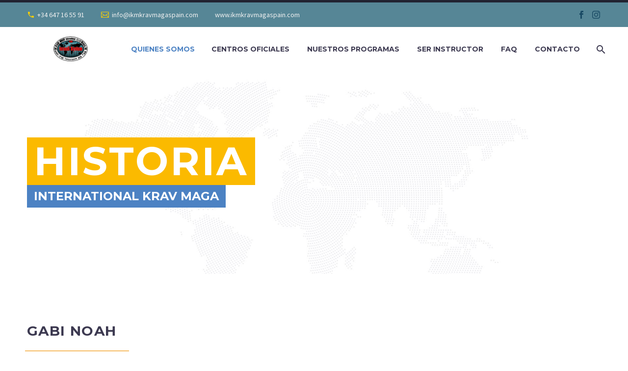

--- FILE ---
content_type: text/html; charset=UTF-8
request_url: https://ikmkravmagaspain.com/gabinoah-ikm/
body_size: 12211
content:
<!DOCTYPE html>
<!--[if IE 7]>
<html class="ie ie7" lang="es" xmlns:og="https://ogp.me/ns#" xmlns:fb="https://ogp.me/ns/fb#">
<![endif]-->
<!--[if IE 8]>
<html class="ie ie8" lang="es" xmlns:og="https://ogp.me/ns#" xmlns:fb="https://ogp.me/ns/fb#">
<![endif]-->
<!--[if !(IE 7) | !(IE 8) ]><!-->
<html lang="es" xmlns:og="https://ogp.me/ns#" xmlns:fb="https://ogp.me/ns/fb#">
<!--<![endif]-->
<head>
	<meta charset="UTF-8">
	<meta name="viewport" content="width=device-width, initial-scale=1.0"/>
	<link rel="profile" href="https://gmpg.org/xfn/11">
	<link rel="pingback" href="https://ikmkravmagaspain.com/xmlrpc.php">
	<meta name='robots' content='index, follow, max-image-preview:large, max-snippet:-1, max-video-preview:-1'/>
	<style>img:is([sizes="auto" i], [sizes^="auto," i]) {contain-intrinsic-size:3000px 1500px}</style>
	
	<!-- This site is optimized with the Yoast SEO plugin v25.8 - https://yoast.com/wordpress/plugins/seo/ -->
	<title>GABI NOAH IKM - IKM Krav Maga Spain</title>
	<link rel="canonical" href="https://ikmkravmagaspain.com/gabinoah-ikm/"/>
	<meta property="og:locale" content="es_ES"/>
	<meta property="og:type" content="article"/>
	<meta property="og:title" content="GABI NOAH IKM - IKM Krav Maga Spain"/>
	<meta property="og:url" content="https://ikmkravmagaspain.com/gabinoah-ikm/"/>
	<meta property="og:site_name" content="IKM Krav Maga Spain"/>
	<meta property="article:modified_time" content="2019-09-04T22:12:53+00:00"/>
	<meta name="twitter:card" content="summary_large_image"/>
	<meta name="twitter:label1" content="Tiempo de lectura"/>
	<meta name="twitter:data1" content="3 minutos"/>
	<script type="application/ld+json" class="yoast-schema-graph">{"@context":"https://schema.org","@graph":[{"@type":"WebPage","@id":"https://ikmkravmagaspain.com/gabinoah-ikm/","url":"https://ikmkravmagaspain.com/gabinoah-ikm/","name":"GABI NOAH IKM - IKM Krav Maga Spain","isPartOf":{"@id":"https://ikmkravmagaspain.com/#website"},"datePublished":"2019-08-21T17:30:46+00:00","dateModified":"2019-09-04T22:12:53+00:00","breadcrumb":{"@id":"https://ikmkravmagaspain.com/gabinoah-ikm/#breadcrumb"},"inLanguage":"es","potentialAction":[{"@type":"ReadAction","target":["https://ikmkravmagaspain.com/gabinoah-ikm/"]}]},{"@type":"BreadcrumbList","@id":"https://ikmkravmagaspain.com/gabinoah-ikm/#breadcrumb","itemListElement":[{"@type":"ListItem","position":1,"name":"Portada","item":"https://ikmkravmagaspain.com/"},{"@type":"ListItem","position":2,"name":"GABI NOAH IKM"}]},{"@type":"WebSite","@id":"https://ikmkravmagaspain.com/#website","url":"https://ikmkravmagaspain.com/","name":"IKM Krav Maga Spain","description":"Defensa Personal Israelí","potentialAction":[{"@type":"SearchAction","target":{"@type":"EntryPoint","urlTemplate":"https://ikmkravmagaspain.com/?s={search_term_string}"},"query-input":{"@type":"PropertyValueSpecification","valueRequired":true,"valueName":"search_term_string"}}],"inLanguage":"es"}]}</script>
	<!-- / Yoast SEO plugin. -->


<link rel='dns-prefetch' href='//fonts.googleapis.com'/>
<link rel="alternate" type="application/rss+xml" title="IKM Krav Maga Spain &raquo; Feed" href="https://ikmkravmagaspain.com/feed/"/>
<link rel="alternate" type="text/calendar" title="IKM Krav Maga Spain &raquo; iCal Feed" href="https://ikmkravmagaspain.com/events/?ical=1"/>
<link rel='stylesheet' id='thegem-preloader-css' href='https://ikmkravmagaspain.com/wp-content/themes/thegem/css/A.thegem-preloader.css,qver=5.10.5.1.pagespeed.cf.bq24CbuLLE.css' type='text/css' media='all'/>
<style id='thegem-preloader-inline-css' type='text/css'>body:not(.compose-mode) .gem-icon-style-gradient span,
		body:not(.compose-mode) .gem-icon .gem-icon-half-1,
		body:not(.compose-mode) .gem-icon .gem-icon-half-2 {opacity:0!important}</style>
<link rel='stylesheet' id='thegem-reset-css' href='https://ikmkravmagaspain.com/wp-content/themes/thegem/css/A.thegem-reset.css,qver=5.10.5.1.pagespeed.cf.lwaMk_P11V.css' type='text/css' media='all'/>
<link rel='stylesheet' id='thegem-grid-css' href='https://ikmkravmagaspain.com/wp-content/themes/thegem/css/A.thegem-grid.css,qver=5.10.5.1.pagespeed.cf.xDku1wO0DK.css' type='text/css' media='all'/>
<link rel='stylesheet' id='thegem-header-css' href='https://ikmkravmagaspain.com/wp-content/themes/thegem/css/A.thegem-header.css,qver=5.10.5.1.pagespeed.cf.0H5eGyKzHz.css' type='text/css' media='all'/>
<link rel='stylesheet' id='thegem-style-css' href='https://ikmkravmagaspain.com/wp-content/themes/thegem/style.css?ver=5.10.5.1' type='text/css' media='all'/>
<style id='thegem-child-style-css' media='all'></style>
<link rel='stylesheet' id='thegem-widgets-css' href='https://ikmkravmagaspain.com/wp-content/themes/thegem/css/A.thegem-widgets.css,qver=5.10.5.1.pagespeed.cf.B0mQ-Mb5mW.css' type='text/css' media='all'/>
<link rel='stylesheet' id='thegem-new-css-css' href='https://ikmkravmagaspain.com/wp-content/themes/thegem/css/A.thegem-new-css.css,qver=5.10.5.1.pagespeed.cf.hGOHpUdLzj.css' type='text/css' media='all'/>
<link rel='stylesheet' id='perevazka-css-css-css' href='https://ikmkravmagaspain.com/wp-content/themes/thegem/css/A.thegem-perevazka-css.css,qver=5.10.5.1.pagespeed.cf.g09gRElWTt.css' type='text/css' media='all'/>
<link rel='stylesheet' id='thegem-google-fonts-css' href='//fonts.googleapis.com/css?family=Source+Sans+Pro%3A200%2C200italic%2C300%2C300italic%2C400%2C400italic%2C600%2C600italic%2C700%2C700italic%2C900%2C900italic%7CMontserrat%3A100%2C200%2C300%2C400%2C500%2C600%2C700%2C800%2C900%2C100italic%2C200italic%2C300italic%2C400italic%2C500italic%2C600italic%2C700italic%2C800italic%2C900italic&#038;subset=cyrillic%2Ccyrillic-ext%2Cgreek%2Cgreek-ext%2Clatin%2Clatin-ext%2Cvietnamese&#038;ver=74ea3826abcdd1cd321cb719644ecfe9' type='text/css' media='all'/>
<link rel='stylesheet' id='thegem-custom-css' href='https://ikmkravmagaspain.com/wp-content/uploads/thegem/css/A.custom-374KlA6V.css,qver=5.10.5.1.pagespeed.cf.P6ULzjAB83.css' type='text/css' media='all'/>
<style id='thegem-custom-inline-css' type='text/css'>body .breadcrumbs .current{color:#393d50;border-bottom:3px solid #393d50}body .breadcrumbs a:hover{color:#fff}body .page-title-block .breadcrumbs-container{text-align:left}.page-breadcrumbs ul li a,.page-breadcrumbs ul li:not(:last-child):after{color: #99A9B5FF}.page-breadcrumbs ul li{color: #3C3950FF}.page-breadcrumbs ul li a:hover{color: #3C3950FF}.block-content{padding-top:135px}.block-content:last-of-type{padding-bottom:110px}.gem-slideshow,.slideshow-preloader{}#top-area{display:block}@media (max-width:991px){#page-title{}.page-title-inner,body .breadcrumbs{padding-left:0;padding-right:0}.page-title-excerpt{margin-top:18px}#page-title .page-title-title{margin-top:0}.block-content{}.block-content:last-of-type{}#top-area{display:block}}@media (max-width:767px){#page-title{}.page-title-inner,body .breadcrumbs{padding-left:0;padding-right:0}.page-title-excerpt{margin-top:18px}#page-title .page-title-title{margin-top:0}.block-content{}.block-content:last-of-type{}#top-area{display:none}}</style>
<link rel='stylesheet' id='js_composer_front-css' href='https://ikmkravmagaspain.com/wp-content/plugins/js_composer/assets/css/A.js_composer.min.css,qver=8.6.1.pagespeed.cf.VBiIdvUzjB.css' type='text/css' media='all'/>
<style id='thegem_js_composer_front-css' media='all'>.vc_row{margin-left:-21px;margin-right:-21px}@media (max-width:1199px){.vc_row.disable-custom-paggings-tablet{padding-left:0!important;padding-right:0!important}.vc_column_container.disable-custom-paggings-tablet>.vc_column-inner{padding-left:21px!important;padding-right:21px!important}}@media (max-width:767px){.vc_row.disable-custom-paggings-mobile{padding-left:0!important;padding-right:0!important}.vc_column_container.disable-custom-paggings-mobile>.vc_column-inner{padding-left:21px!important;padding-right:21px!important}.vc_vc_column:not([class*="vc_col-xs-"]),
	.vc_vc_column_inner:not([class*="vc_col-xs-"]) {width:100%}}.vc_row{margin-left:-21px;margin-right:-21px}.vc_column_container>.vc_column-inner{padding-left:21px;padding-right:21px}.vc_gitem_row{margin-left:0;margin-right:0}</style>
<link rel='stylesheet' id='thegem-additional-blog-1-css' href='https://ikmkravmagaspain.com/wp-content/themes/thegem/css/A.thegem-additional-blog-1.css,qver=5.10.5.1.pagespeed.cf.uFmsNOtzj4.css' type='text/css' media='all'/>
<link rel='stylesheet' id='jquery-fancybox-css' href='https://ikmkravmagaspain.com/wp-content/themes/thegem/js/fancyBox/jquery.fancybox.min.css,qver=5.10.5.1.pagespeed.ce.otQlhCkvZM.css' type='text/css' media='all'/>
<link rel='stylesheet' id='thegem-vc_elements-css' href='https://ikmkravmagaspain.com/wp-content/themes/thegem/css/A.thegem-vc_elements.css,qver=5.10.5.1.pagespeed.cf.-oGHL-hXba.css' type='text/css' media='all'/>
<link rel='stylesheet' id='contact-form-7-css' href='https://ikmkravmagaspain.com/wp-content/plugins/contact-form-7/includes/css/A.styles.css,qver=6.1.1.pagespeed.cf.bY4dTi-wnh.css' type='text/css' media='all'/>
<style id='wpa-css-css' media='all'>.wpa-test-msg{background:#d1ecf1!important;border:1px solid #bee5eb!important;border-radius:5px!important;color:#0c5460!important;font-size:14px!important;padding:.75rem 1.25rem!important;font-family:Arial!important;margin-top:5px!important}span.wpa-button{display:inline-block!important;padding-top:5px!important;color:#fff!important;background-color:#6c757d!important;border-color:#6c757d!important;padding:5px 10px!important;border-radius:5px!important;margin-top:5px!important;cursor:pointer!important}#altEmail_container,.altEmail_container{position:absolute!important;overflow:hidden!important;display:inline!important;height:1px!important;width:1px!important;z-index:-1000!important}</style>
<script type="text/javascript">function fullHeightRow(){var fullHeight,offsetTop,element=document.getElementsByClassName('vc_row-o-full-height')[0];if(element){fullHeight=window.innerHeight;offsetTop=window.pageYOffset+element.getBoundingClientRect().top;if(offsetTop<fullHeight){fullHeight=100-offsetTop/(fullHeight/100);element.style.minHeight=fullHeight+'vh'}}}</script><!--[if lt IE 9]>
<script type="text/javascript" src="https://ikmkravmagaspain.com/wp-content/themes/thegem/js/html5.js?ver=5.10.5.1" id="html5-js"></script>
<![endif]-->
<script type="text/javascript" src="https://ikmkravmagaspain.com/wp-includes/js/jquery/jquery.min.js,qver=3.7.1.pagespeed.jm.PoWN7KAtLT.js" id="jquery-core-js"></script>
<script type="text/javascript" src="https://ikmkravmagaspain.com/wp-includes/js/jquery/jquery-migrate.min.js,qver=3.4.1.pagespeed.jm.bhhu-RahTI.js" id="jquery-migrate-js"></script>
<script></script><link rel="https://api.w.org/" href="https://ikmkravmagaspain.com/wp-json/"/><link rel="alternate" title="JSON" type="application/json" href="https://ikmkravmagaspain.com/wp-json/wp/v2/pages/4323"/><link rel="EditURI" type="application/rsd+xml" title="RSD" href="https://ikmkravmagaspain.com/xmlrpc.php?rsd"/>
<link rel='shortlink' href='https://ikmkravmagaspain.com/?p=4323'/>
<link rel="alternate" title="oEmbed (JSON)" type="application/json+oembed" href="https://ikmkravmagaspain.com/wp-json/oembed/1.0/embed?url=https%3A%2F%2Fikmkravmagaspain.com%2Fgabinoah-ikm%2F"/>
<link rel="alternate" title="oEmbed (XML)" type="text/xml+oembed" href="https://ikmkravmagaspain.com/wp-json/oembed/1.0/embed?url=https%3A%2F%2Fikmkravmagaspain.com%2Fgabinoah-ikm%2F&#038;format=xml"/>
<meta name="generator" content="Customized By Yellow Pencil Plugin"/>
<meta name="tec-api-version" content="v1"><meta name="tec-api-origin" content="https://ikmkravmagaspain.com"><link rel="alternate" href="https://ikmkravmagaspain.com/wp-json/tribe/events/v1/"/><style type="text/css">.recentcomments a{display:inline!important;padding:0!important;margin:0!important}</style><meta name="generator" content="Powered by WPBakery Page Builder - drag and drop page builder for WordPress."/>
<link rel="icon" href="https://ikmkravmagaspain.com/wp-content/uploads/2019/08/xIKM.jpg.pagespeed.ic.JzG78w704P.webp" sizes="32x32"/>
<link rel="icon" href="https://ikmkravmagaspain.com/wp-content/uploads/2019/08/xIKM.jpg.pagespeed.ic.JzG78w704P.webp" sizes="192x192"/>
<link rel="apple-touch-icon" href="https://ikmkravmagaspain.com/wp-content/uploads/2019/08/xIKM.jpg.pagespeed.ic.JzG78w704P.webp"/>
<meta name="msapplication-TileImage" content="https://ikmkravmagaspain.com/wp-content/uploads/2019/08/IKM.jpg"/>
<script>if(document.querySelector('[data-type="vc_custom-css"]')){document.head.appendChild(document.querySelector('[data-type="vc_custom-css"]'));}</script><style type="text/css" data-type="vc_shortcodes-custom-css">.vc_custom_1566407748492{margin-top:-40px!important}.vc_custom_1567531551219{margin-left:-15px!important}.vc_custom_1566407078629{padding-right:20px!important}.vc_custom_1566407748492{margin-top:-40px!important}.vc_custom_1566407748492{margin-top:-40px!important}.vc_custom_1567531665017{margin-top:-60px!important}</style><noscript><style>.wpb_animate_when_almost_visible{opacity:1}</style></noscript>
	</head>


<body class="wp-singular page-template-default page page-id-4323 wp-theme-thegem wp-child-theme-thegem-child tribe-no-js wpb-js-composer js-comp-ver-8.6.1 vc_responsive">

	<script type="text/javascript">var gemSettings={"isTouch":"","forcedLasyDisabled":"","tabletPortrait":"1","tabletLandscape":"","topAreaMobileDisable":"","parallaxDisabled":"","fillTopArea":"","themePath":"https:\/\/ikmkravmagaspain.com\/wp-content\/themes\/thegem","rootUrl":"https:\/\/ikmkravmagaspain.com","mobileEffectsEnabled":"","isRTL":""};(function(){function isTouchDevice(){return(('ontouchstart'in window)||(navigator.MaxTouchPoints>0)||(navigator.msMaxTouchPoints>0));}window.gemSettings.isTouch=isTouchDevice();function userAgentDetection(){var ua=navigator.userAgent.toLowerCase(),platform=navigator.platform.toLowerCase(),UA=ua.match(/(opera|ie|firefox|chrome|version)[\s\/:]([\w\d\.]+)?.*?(safari|version[\s\/:]([\w\d\.]+)|$)/)||[null,'unknown',0],mode=UA[1]=='ie'&&document.documentMode;window.gemBrowser={name:(UA[1]=='version')?UA[3]:UA[1],version:UA[2],platform:{name:ua.match(/ip(?:ad|od|hone)/)?'ios':(ua.match(/(?:webos|android)/)||platform.match(/mac|win|linux/)||['other'])[0]}};}window.updateGemClientSize=function(){if(window.gemOptions==null||window.gemOptions==undefined){window.gemOptions={first:false,clientWidth:0,clientHeight:0,innerWidth:-1};}window.gemOptions.clientWidth=window.innerWidth||document.documentElement.clientWidth;if(document.body!=null&&!window.gemOptions.clientWidth){window.gemOptions.clientWidth=document.body.clientWidth;}window.gemOptions.clientHeight=window.innerHeight||document.documentElement.clientHeight;if(document.body!=null&&!window.gemOptions.clientHeight){window.gemOptions.clientHeight=document.body.clientHeight;}};window.updateGemInnerSize=function(width){window.gemOptions.innerWidth=width!=undefined?width:(document.body!=null?document.body.clientWidth:0);};userAgentDetection();window.updateGemClientSize(true);window.gemSettings.lasyDisabled=window.gemSettings.forcedLasyDisabled||(!window.gemSettings.mobileEffectsEnabled&&(window.gemSettings.isTouch||window.gemOptions.clientWidth<=800));})();(function(){if(window.gemBrowser.name=='safari'){try{var safariVersion=parseInt(window.gemBrowser.version);}catch(e){var safariVersion=0;}if(safariVersion>=9){window.gemSettings.parallaxDisabled=true;window.gemSettings.fillTopArea=true;}}})();(function(){var fullwithData={page:null,pageWidth:0,pageOffset:{},fixVcRow:true,pagePaddingLeft:0};function updateFullwidthData(){fullwithData.pageOffset=fullwithData.page.getBoundingClientRect();fullwithData.pageWidth=parseFloat(fullwithData.pageOffset.width);fullwithData.pagePaddingLeft=0;if(fullwithData.page.className.indexOf('vertical-header')!=-1){fullwithData.pagePaddingLeft=45;if(fullwithData.pageWidth>=1600){fullwithData.pagePaddingLeft=360;}if(fullwithData.pageWidth<980){fullwithData.pagePaddingLeft=0;}}}function gem_fix_fullwidth_position(element){if(element==null){return false;}if(fullwithData.page==null){fullwithData.page=document.getElementById('page');updateFullwidthData();}if(!fullwithData.fixVcRow){return false;}if(element.previousElementSibling!=null&&element.previousElementSibling!=undefined&&element.previousElementSibling.className.indexOf('fullwidth-block')==-1){var elementParentViewportOffset=element.previousElementSibling.getBoundingClientRect();}else{var elementParentViewportOffset=element.parentNode.getBoundingClientRect();}if(element.className.indexOf('vc_row')!=-1){var elementMarginLeft=-21;var elementMarginRight=-21;}else{var elementMarginLeft=0;var elementMarginRight=0;}var offset=parseInt(fullwithData.pageOffset.left+0.5)-parseInt((elementParentViewportOffset.left<0?0:elementParentViewportOffset.left)+0.5)-elementMarginLeft+fullwithData.pagePaddingLeft;var offsetKey=window.gemSettings.isRTL?'right':'left';element.style.position='relative';element.style[offsetKey]=offset+'px';element.style.width=fullwithData.pageWidth-fullwithData.pagePaddingLeft+'px';if(element.className.indexOf('vc_row')==-1){element.setAttribute('data-fullwidth-updated',1);}if(element.className.indexOf('vc_row')!=-1&&element.className.indexOf('vc_section')==-1&&!element.hasAttribute('data-vc-stretch-content')){var el_full=element.parentNode.querySelector('.vc_row-full-width-before');var padding=-1*offset;0>padding&&(padding=0);var paddingRight=fullwithData.pageWidth-padding-el_full.offsetWidth+elementMarginLeft+elementMarginRight;0>paddingRight&&(paddingRight=0);element.style.paddingLeft=padding+'px';element.style.paddingRight=paddingRight+'px';}}window.gem_fix_fullwidth_position=gem_fix_fullwidth_position;document.addEventListener('DOMContentLoaded',function(){var classes=[];if(window.gemSettings.isTouch){document.body.classList.add('thegem-touch');}if(window.gemSettings.lasyDisabled&&!window.gemSettings.forcedLasyDisabled){document.body.classList.add('thegem-effects-disabled');}});if(window.gemSettings.parallaxDisabled){var head=document.getElementsByTagName('head')[0],link=document.createElement('style');link.rel='stylesheet';link.type='text/css';link.innerHTML=".fullwidth-block.fullwidth-block-parallax-fixed .fullwidth-block-background { background-attachment: scroll !important; }";head.appendChild(link);}})();(function(){setTimeout(function(){var preloader=document.getElementById('page-preloader');if(preloader!=null&&preloader!=undefined){preloader.className+=' preloader-loaded';}},window.pagePreloaderHideTime||1000);})();</script>
	


<div id="page" class="layout-fullwidth header-style-3">

			<a href="#page" class="scroll-top-button">Scroll Top</a>
	
	
					<div class="top-area-background top-area-scroll-hide">
				<div id="top-area" class="top-area top-area-style-default top-area-alignment-right">
	<div class="container">
		<div class="top-area-items inline-inside">
							<div class="top-area-block top-area-contacts"><div class="gem-contacts inline-inside"><div class="gem-contacts-item gem-contacts-phone"><a href="tel:+34 647 16 55 91">+34 647 16 55 91</a></div><div class="gem-contacts-item gem-contacts-email"><a href="mailto:info@ikmkravmagaspain.com">info@ikmkravmagaspain.com</a></div><div class="gem-contacts-item gem-contacts-website"><a href="http://www.ikmkravmagaspain.com">www.ikmkravmagaspain.com</a></div></div></div>
										<div class="top-area-block top-area-socials socials-colored-hover">			<div class="socials inline-inside">
															<a class="socials-item" href="https://www.facebook.com/pg/Gabi-Noah-International-Krav-Maga-Spain-1289465134432980/about/?ref=page_internal" target="_blank" rel="noopener" title="Facebook">
                            <i class="socials-item-icon facebook "></i>
                        </a>
																																						<a class="socials-item" href="https://www.instagram.com/krav_maga_spain" target="_blank" rel="noopener" title="Instagram">
                            <i class="socials-item-icon instagram "></i>
                        </a>
																																																																																																																																																																																																																																																																																																																																																													</div>
			</div>
								</div>
	</div>
</div>
			</div>
		
		<div id="site-header-wrapper" class="  ">
			
			
			<header id="site-header" class="site-header animated-header mobile-menu-layout-slide-horizontal" role="banner">
								
				<div class="header-background">
					<div class="container">
						<div class="header-main logo-position-left header-layout-default header-style-3">
																							<div class="site-title">
											<div class="site-logo" style="width:176px;">
			<a href="https://ikmkravmagaspain.com/" rel="home">
									<span class="logo"><img src="https://ikmkravmagaspain.com/wp-content/uploads/thegem/logos/xlogo_326625f8bcedca2c266b9f732f2c1519_1x.png.pagespeed.ic.IVMRov_zXe.webp" srcset="https://ikmkravmagaspain.com/wp-content/uploads/thegem/logos/xlogo_326625f8bcedca2c266b9f732f2c1519_1x.png.pagespeed.ic.IVMRov_zXe.webp 1x, https://ikmkravmagaspain.com/wp-content/uploads/thegem/logos/xlogo_326625f8bcedca2c266b9f732f2c1519_2x.png.pagespeed.ic.IVMRov_zXe.webp 2x, https://ikmkravmagaspain.com/wp-content/uploads/thegem/logos/xlogo_326625f8bcedca2c266b9f732f2c1519_3x.png.pagespeed.ic.IVMRov_zXe.webp 3x" alt="IKM Krav Maga Spain" style="width:176px;" class="tgp-exclude default"/><img src="https://ikmkravmagaspain.com/wp-content/uploads/thegem/logos/xlogo_0878ca17fffa7c8df3a236351ff530cf_1x.png.pagespeed.ic.saxCUjNmUy.webp" srcset="https://ikmkravmagaspain.com/wp-content/uploads/thegem/logos/xlogo_0878ca17fffa7c8df3a236351ff530cf_1x.png.pagespeed.ic.saxCUjNmUy.webp 1x, https://ikmkravmagaspain.com/wp-content/uploads/thegem/logos/xlogo_0878ca17fffa7c8df3a236351ff530cf_2x.png.pagespeed.ic.IVMRov_zXe.webp 2x, https://ikmkravmagaspain.com/wp-content/uploads/thegem/logos/xlogo_0878ca17fffa7c8df3a236351ff530cf_3x.png.pagespeed.ic.IVMRov_zXe.webp 3x" alt="IKM Krav Maga Spain" style="width:132px;" class="tgp-exclude small"/></span>
							</a>
		</div>
										</div>
																											<nav id="primary-navigation" class="site-navigation primary-navigation" role="navigation">
											<button class="menu-toggle dl-trigger">Primary Menu<span class="menu-line-1"></span><span class="menu-line-2"></span><span class="menu-line-3"></span></button><div class="mobile-menu-slide-wrapper left"><button class="mobile-menu-slide-close">Close</button>																							<ul id="primary-menu" class="nav-menu styled no-responsive"><li id="menu-item-4414" class="menu-item menu-item-type-custom menu-item-object-custom current-menu-ancestor current-menu-parent menu-item-has-children menu-item-parent menu-item-4414 megamenu-first-element menu-item-current"><a href="#">QUIENES SOMOS</a><span class="menu-item-parent-toggle"></span>
<ul class="sub-menu styled ">
	<li id="menu-item-4422" class="menu-item menu-item-type-post_type menu-item-object-page menu-item-4422 megamenu-first-element"><a href="https://ikmkravmagaspain.com/que-es-krav-maga/">QUÉ ES KRAV MAGA</a></li>
	<li id="menu-item-4433" class="menu-item menu-item-type-post_type menu-item-object-page menu-item-4433 megamenu-first-element"><a href="https://ikmkravmagaspain.com/historia/">SU HISTORIA</a></li>
	<li id="menu-item-4426" class="menu-item menu-item-type-post_type menu-item-object-page current-menu-item page_item page-item-4323 current_page_item menu-item-4426 megamenu-first-element menu-item-active"><a href="https://ikmkravmagaspain.com/gabinoah-ikm/">GABI NOAH IKM</a></li>
	<li id="menu-item-4574" class="menu-item menu-item-type-post_type menu-item-object-page menu-item-4574 megamenu-first-element"><a href="https://ikmkravmagaspain.com/gabinoah-spain/">GABI NOAH IKM SPAIN</a></li>
</ul>
</li>
<li id="menu-item-4415" class="menu-item menu-item-type-post_type menu-item-object-page menu-item-4415 megamenu-enable megamenu-style-default megamenu-first-element"><a href="https://ikmkravmagaspain.com/centros-oficiales/">CENTROS OFICIALES</a></li>
<li id="menu-item-4487" class="menu-item menu-item-type-post_type menu-item-object-page menu-item-has-children menu-item-parent menu-item-4487 megamenu-first-element"><a href="https://ikmkravmagaspain.com/aviso-legal-2/">NUESTROS PROGRAMAS</a><span class="menu-item-parent-toggle"></span>
<ul class="sub-menu styled ">
	<li id="menu-item-4555" class="menu-item menu-item-type-post_type menu-item-object-page menu-item-4555 megamenu-first-element"><a href="https://ikmkravmagaspain.com/kravmaga-mujeres/">KRAV MAGA PARA MUJERES</a></li>
	<li id="menu-item-4561" class="menu-item menu-item-type-post_type menu-item-object-page menu-item-4561 megamenu-first-element"><a href="https://ikmkravmagaspain.com/kravmaga-ninos/">KRAV MAGA PARA NIÑ@S</a></li>
</ul>
</li>
<li id="menu-item-4452" class="menu-item menu-item-type-post_type menu-item-object-page menu-item-4452 megamenu-first-element"><a href="https://ikmkravmagaspain.com/ser-instructor/">SER INSTRUCTOR</a></li>
<li id="menu-item-4460" class="menu-item menu-item-type-post_type menu-item-object-page menu-item-4460 megamenu-first-element"><a href="https://ikmkravmagaspain.com/faq/">FAQ</a></li>
<li id="menu-item-4532" class="menu-item menu-item-type-custom menu-item-object-custom menu-item-4532 megamenu-first-element"><a href="https://ikmkravmagaspain.com/contact-us/">CONTACTO</a></li>
<li class="menu-item menu-item-search "><a href="#"></a><div class="minisearch "><form role="search" id="searchform" class="sf" action="https://ikmkravmagaspain.com/" method="GET"><input id="searchform-input" class="sf-input" type="text" placeholder="Search..." name="s"><span class="sf-submit-icon"></span><input id="searchform-submit" class="sf-submit" type="submit" value="s"></form></div></li><li class="menu-item menu-item-widgets mobile-only"><div class="menu-item-socials">			<div class="socials inline-inside">
															<a class="socials-item" href="https://www.facebook.com/pg/Gabi-Noah-International-Krav-Maga-Spain-1289465134432980/about/?ref=page_internal" target="_blank" rel="noopener" title="Facebook">
                            <i class="socials-item-icon facebook "></i>
                        </a>
																																						<a class="socials-item" href="https://www.instagram.com/krav_maga_spain" target="_blank" rel="noopener" title="Instagram">
                            <i class="socials-item-icon instagram "></i>
                        </a>
																																																																																																																																																																																																																																																																																																																																																													</div>
			</div></li></ul>																						</div>										</nav>
																														</div>
					</div>
				</div>
			</header><!-- #site-header -->
								</div><!-- #site-header-wrapper -->
	
	
	<div id="main" class="site-main page__top-shadow visible">

<div id="main-content" class="main-content">

<div id="page-title" class="page-title-block custom-page-title">
	<div class="fullwidth-content">
					<div class="wpb-content-wrapper"><div class="container"><div id="vc_row-6976c6ce36896" class="vc_row wpb_row vc_row-fluid thegem-custom-6976c6ce3683c8477"><div class="wpb_column vc_column_container vc_col-sm-12 thegem-custom-6976c6ce36ee35522"><div class="vc_column-inner thegem-custom-inner-6976c6ce36ee7 "><div class="wpb_wrapper thegem-custom-6976c6ce36ee35522"><div id="fullwidth-block-6976c6ce37069" class="custom-title-background fullwidth-block fullwidth-block-parallax-vertical clearfix" style="background-color: #fff;"><script type="text/javascript">if(typeof(gem_fix_fullwidth_position)=="function"){gem_fix_fullwidth_position(document.getElementById("fullwidth-block-6976c6ce37069"));}</script><div class="fullwidth-block-background" style="background-image:url(https://ikmkravmagaspain.com/wp-content/uploads/2018/12/xslice-12.jpg.pagespeed.ic.q0HZf2Ft5y.webp);background-repeat:no-repeat;background-position-x:center;background-position-y:top;background-size:cover"></div><div class="fullwidth-block-inner"><div class="container"><div class="custom-title-title thegem-title-wrap-6976c6ce37114 custom-title"><div class="custom-title-rich thegem-page-title-6976c6ce37116"><div class="title-xlarge" style="text-align: left;"><span style="color: #fff;">historia</span></div></div></div><div class="custom-title-excerpt  thegem-title-excerpt-inner-6976c6ce37146 styled-subtitle" style="color: #ffffff;">INTERNATIONAL KRAV MAGA</div></div></div></div><style>#fullwidth-block-6976c6ce37069{padding-top:135px}#fullwidth-block-6976c6ce37069{padding-bottom:135px}</style></div></div></div></div></div>
</div>			</div>
			<div class="page-title-alignment-left"></div>
	</div>

<div class="block-content">
	<div class="container">
		<div class="panel row">

			<div class="panel-center col-xs-12">
				<article id="post-4323" class="post-4323 page type-page status-publish">

					<div class="entry-content post-content">
						
						
							
						
						<div class="wpb-content-wrapper"><div id="vc_row-6976c6ce37eea" class="vc_row wpb_row vc_row-fluid thegem-custom-6976c6ce37ed44492"><div class="wpb_column vc_column_container vc_col-sm-12 thegem-custom-6976c6ce382624406"><div class="vc_column-inner thegem-custom-inner-6976c6ce38265 vc_custom_1566407748492"><div class="wpb_wrapper thegem-custom-6976c6ce382624406">
	
		<div class="wpb_text_column wpb_content_element  thegem-vc-text thegem-custom-6976c6ce387229314">
			<div class="wpb_wrapper">
				<h3>GABI NOAH</h3>

			</div>
			<style>@media screen and (max-width:1023px){.thegem-vc-text.thegem-custom-6976c6ce387229314{display:block!important}}@media screen and (max-width:767px){.thegem-vc-text.thegem-custom-6976c6ce387229314{display:block!important}}@media screen and (max-width:1023px){.thegem-vc-text.thegem-custom-6976c6ce387229314{position:relative!important}}@media screen and (max-width:767px){.thegem-vc-text.thegem-custom-6976c6ce387229314{position:relative!important}}</style>
		</div>
	
<div class="vc_separator wpb_content_element vc_separator_align_center vc_sep_width_20 vc_sep_border_width_2 vc_sep_pos_align_left vc_separator_no_text vc_sep_color_orange vc_custom_1567531551219  vc_custom_1567531551219 wpb_content_element"><span class="vc_sep_holder vc_sep_holder_l"><span class="vc_sep_line"></span></span><span class="vc_sep_holder vc_sep_holder_r"><span class="vc_sep_line"></span></span>
</div><div class="clearboth"></div><style>#thegem-divider-6976c6ce39d9e{margin-bottom:20px!important}</style><div id="thegem-divider-6976c6ce39d9e" class="gem-divider  " style=""></div></div></div></div></div><div id="vc_row-6976c6ce39fdc" class="vc_row wpb_row vc_row-fluid thegem-custom-6976c6ce39fc72959"><div class="wpb_column vc_column_container vc_col-sm-4 thegem-custom-6976c6ce3a2b17083"><div class="vc_column-inner thegem-custom-inner-6976c6ce3a2b4 "><div class="wpb_wrapper thegem-custom-6976c6ce3a2b17083">
	
	<div class="wpb_single_image wpb_content_element vc_align_center">
		
		<figure class="wpb_wrapper vc_figure">
			<div class="vc_single_image-wrapper   vc_box_border_grey"><img width="300" height="225" src="https://ikmkravmagaspain.com/wp-content/uploads/2015/05/xback4-300x225.png.pagespeed.ic.G34hfJyG8t.webp" class="vc_single_image-img attachment-medium" alt="" title="back4" srcset="https://ikmkravmagaspain.com/wp-content/uploads/2015/05/xback4-300x225.png.pagespeed.ic.G34hfJyG8t.webp 300w, https://ikmkravmagaspain.com/wp-content/uploads/2015/05/xback4-768x576.png.pagespeed.ic.4k0Jm-oKVR.webp 768w, https://ikmkravmagaspain.com/wp-content/uploads/2015/05/xback4-1024x769.png.pagespeed.ic.YLsbPdSqlm.webp 1024w, https://ikmkravmagaspain.com/wp-content/uploads/2015/05/xback4.png.pagespeed.ic.bk-Z1nuqiD.webp 1920w" sizes="(max-width: 300px) 100vw, 300px"/></div>
		</figure>
	</div>
	
<div class="clearboth"></div><style>#thegem-divider-6976c6ce3b5cf{margin-top:40px!important}</style><div id="thegem-divider-6976c6ce3b5cf" class="gem-divider  " style=""></div></div></div></div><div class="wpb_column vc_column_container vc_col-sm-8 thegem-custom-6976c6ce3b86f3626"><div class="vc_column-inner thegem-custom-inner-6976c6ce3b873 vc_custom_1566407078629"><div class="wpb_wrapper thegem-custom-6976c6ce3b86f3626">
	
		<div class="wpb_text_column wpb_content_element  thegem-vc-text thegem-custom-6976c6ce3bb484">
			<div class="wpb_wrapper">
				<p>Gabi Noah nació en Siria en 1964 y emigró a Israel en 1979. A muy temprana edad comenzó a practicar Krav Maga con Rafi Algrisi.</p>
<p>Dos años más tarde empezó a entrenar con Imi Sde-Or (Lichtenfeld), fundador del Krav Maga, así como con sus instructores de más alto grado.</p>
<p>En 1984 se convierte en instructor tras realiza con éxito el curso de instructor civil certificado por The Academic College at Wingate. Titulación que obtuvo de mano de Imi Sde-Or y de Eli Avigzar.</p>
<p>En 1985 Gabi Noah comenzó el servicio militar. Debido a su experiencia y formación en krav maga ejerció como preparador físico de alto nivel, instructor jefe de krav maga e instructor de tiro táctico.</p>

			</div>
			<style>@media screen and (max-width:1023px){.thegem-vc-text.thegem-custom-6976c6ce3bb484{display:block!important}}@media screen and (max-width:767px){.thegem-vc-text.thegem-custom-6976c6ce3bb484{display:block!important}}@media screen and (max-width:1023px){.thegem-vc-text.thegem-custom-6976c6ce3bb484{position:relative!important}}@media screen and (max-width:767px){.thegem-vc-text.thegem-custom-6976c6ce3bb484{position:relative!important}}</style>
		</div>
	
<div class="clearboth"></div><style>#thegem-divider-6976c6ce3bc1d{margin-bottom:40px!important}</style><div id="thegem-divider-6976c6ce3bc1d" class="gem-divider   gem-divider-style-3" style=""></div></div></div></div></div><div id="vc_row-6976c6ce3bf37" class="vc_row wpb_row vc_row-fluid thegem-custom-6976c6ce3bf201590"><div class="wpb_column vc_column_container vc_col-sm-12 thegem-custom-6976c6ce3c272101"><div class="vc_column-inner thegem-custom-inner-6976c6ce3c274 vc_custom_1566407748492"><div class="wpb_wrapper thegem-custom-6976c6ce3c272101">
	
		<div class="wpb_text_column wpb_content_element  thegem-vc-text thegem-custom-6976c6ce3c3fa1278">
			<div class="wpb_wrapper">
				<p>En 1988 Gabi terminó su servicio en la reserva y abrió un Instituto de Krav Maga en Netanya. En 1995, junto con Eyal Yanilov, Avi Moyal, Eli Ben-Ami y con la aprobación de Imi, Gabi estableció la International Krav Maga Federation. La academia de Gabi se convirtió en un centro mundial de entrenamiento de Krav Maga.</p>
<p>Tras 14 años en IKMF Gabi vio que el Krav Maga no se estaba actualizando y adaptando en sus diferentes vertientes. La vertiente  civil, militar, policial, protección y defensa de terceros, etc.</p>

			</div>
			<style>@media screen and (max-width:1023px){.thegem-vc-text.thegem-custom-6976c6ce3c3fa1278{display:block!important}}@media screen and (max-width:767px){.thegem-vc-text.thegem-custom-6976c6ce3c3fa1278{display:block!important}}@media screen and (max-width:1023px){.thegem-vc-text.thegem-custom-6976c6ce3c3fa1278{position:relative!important}}@media screen and (max-width:767px){.thegem-vc-text.thegem-custom-6976c6ce3c3fa1278{position:relative!important}}</style>
		</div>
	
<div class="clearboth"></div><style>#thegem-divider-6976c6ce3c498{margin-bottom:40px!important}</style><div id="thegem-divider-6976c6ce3c498" class="gem-divider  " style=""></div></div></div></div></div><div id="vc_row-6976c6ce3c706" class="vc_row wpb_row vc_row-fluid thegem-custom-6976c6ce3c6ef1238"><div class="wpb_column vc_column_container vc_col-sm-12 thegem-custom-6976c6ce3c99a1381"><div class="vc_column-inner thegem-custom-inner-6976c6ce3c99e vc_custom_1566407748492"><div class="wpb_wrapper thegem-custom-6976c6ce3c99a1381">
	
		<div class="wpb_text_column wpb_content_element  thegem-vc-text thegem-custom-6976c6ce3cbd8706">
			<div class="wpb_wrapper">
				<p>Gabi Noah enseñaba y enseña Krav Maga, dentro y fuera de Israel, en todas las vertientes mencionadas anteriormente.  Trata directamente con personas que se ven obligadas a poner en práctica sus enseñanzas. Esta experiencia le ha llevado a desarrollar y adaptar el Krav Maga de manera incesante a todos los escenarios, buscando siempre las soluciones más seguras y eficaces, tanto para civiles como para profesionales.</p>

			</div>
			<style>@media screen and (max-width:1023px){.thegem-vc-text.thegem-custom-6976c6ce3cbd8706{display:block!important}}@media screen and (max-width:767px){.thegem-vc-text.thegem-custom-6976c6ce3cbd8706{display:block!important}}@media screen and (max-width:1023px){.thegem-vc-text.thegem-custom-6976c6ce3cbd8706{position:relative!important}}@media screen and (max-width:767px){.thegem-vc-text.thegem-custom-6976c6ce3cbd8706{position:relative!important}}</style>
		</div>
	
<div class="clearboth"></div><style>#thegem-divider-6976c6ce3ccaa{margin-bottom:40px!important}</style><div id="thegem-divider-6976c6ce3ccaa" class="gem-divider  " style=""></div></div></div></div></div><div id="vc_row-6976c6ce3cf2e" class="vc_row wpb_row vc_row-fluid thegem-custom-6976c6ce3cf1a4961"><div class="wpb_column vc_column_container vc_col-sm-6 thegem-custom-6976c6ce3d1c05055"><div class="vc_column-inner thegem-custom-inner-6976c6ce3d1c3 vc_custom_1566407748492"><div class="wpb_wrapper thegem-custom-6976c6ce3d1c05055">
	
		<div class="wpb_text_column wpb_content_element  thegem-vc-text thegem-custom-6976c6ce3d40e2404">
			<div class="wpb_wrapper">
				<p>No siendo esta visión de mejora y evolución consensuada entre los cuatro directores de IKMF, Gabi Noah decide en 2009 la creación de su propia organización, Gabi Noah International Krav Maga. Rodeándose de un grupo profesional de instructores formados personalmente por él con los que sigue expandiendo el Krav Maga por todo el mundo.</p>

			</div>
			<style>@media screen and (max-width:1023px){.thegem-vc-text.thegem-custom-6976c6ce3d40e2404{display:block!important}}@media screen and (max-width:767px){.thegem-vc-text.thegem-custom-6976c6ce3d40e2404{display:block!important}}@media screen and (max-width:1023px){.thegem-vc-text.thegem-custom-6976c6ce3d40e2404{position:relative!important}}@media screen and (max-width:767px){.thegem-vc-text.thegem-custom-6976c6ce3d40e2404{position:relative!important}}</style>
		</div>
	
<div class="clearboth"></div><style>#thegem-divider-6976c6ce3d4d2{margin-bottom:40px!important}</style><div id="thegem-divider-6976c6ce3d4d2" class="gem-divider  " style=""></div></div></div></div><div class="wpb_column vc_column_container vc_col-sm-6 thegem-custom-6976c6ce3d7134385"><div class="vc_column-inner thegem-custom-inner-6976c6ce3d716 "><div class="wpb_wrapper thegem-custom-6976c6ce3d7134385">
	
	<div class="wpb_single_image wpb_content_element vc_align_center  vc_custom_1567531665017">
		
		<figure class="wpb_wrapper vc_figure">
			<div class="vc_single_image-wrapper   vc_box_border_grey"><img width="300" height="215" src="https://ikmkravmagaspain.com/wp-content/uploads/2019/08/xIKM-300x215.jpg.pagespeed.ic.mWxd9hAusD.webp" class="vc_single_image-img attachment-medium" alt="" title="IKM" srcset="https://ikmkravmagaspain.com/wp-content/uploads/2019/08/xIKM-300x215.jpg.pagespeed.ic.mWxd9hAusD.webp 300w, https://ikmkravmagaspain.com/wp-content/uploads/2019/08/xIKM-768x551.jpg.pagespeed.ic.iuwNcIo6-j.webp 768w, https://ikmkravmagaspain.com/wp-content/uploads/2019/08/xIKM-1024x735.jpg.pagespeed.ic.tZR586FN9S.webp 1024w, https://ikmkravmagaspain.com/wp-content/uploads/2019/08/xIKM.jpg.pagespeed.ic.JzG78w704P.webp 1216w" sizes="(max-width: 300px) 100vw, 300px"/></div>
		</figure>
	</div>
	
</div></div></div></div>
</div>					</div><!-- .entry-content -->

					
					
					
					
					
				</article><!-- #post-## -->

			</div>

			
		</div>

	</div>
</div><!-- .block-content -->

</div><!-- #main-content -->


		</div><!-- #main -->
		<div id="lazy-loading-point"></div>

												<footer class="custom-footer">
													<div class="container"></div>
										</footer>
						
			
			<footer id="footer-nav" class="site-footer">
				<div class="container"><div class="row">

					<div class="col-md-3 col-md-push-9">
													<div id="footer-socials"><div class="socials inline-inside socials-colored-hover">
																														<a href="https://www.facebook.com/pg/Gabi-Noah-International-Krav-Maga-Spain-1289465134432980/about/?ref=page_internal" target="_blank" title="Facebook" class="socials-item"><i class="socials-item-icon facebook"></i></a>
																																																																														<a href="https://www.instagram.com/krav_maga_spain" target="_blank" title="Instagram" class="socials-item"><i class="socials-item-icon instagram"></i></a>
																																																																																																																																																																																																																																																																																																																																																																																																																																																																																																																																																																																																																																																																																																																																																																		</div></div><!-- #footer-socials -->
											</div>

					<div class="col-md-6">
												<nav id="footer-navigation" class="site-navigation footer-navigation centered-box" role="navigation">
							<ul id="footer-menu" class="nav-menu styled clearfix inline-inside"><li id="menu-item-4531" class="menu-item menu-item-type-post_type menu-item-object-page menu-item-4531"><a href="https://ikmkravmagaspain.com/politica-privacidad-aviso-legal/">Aviso Legal y Política de Privacidad</a></li>
<li id="menu-item-4534" class="menu-item menu-item-type-custom menu-item-object-custom menu-item-4534"><a href="https://ikmkravmagaspain.com/contact-us/">Contacto</a></li>
</ul>						</nav>
											</div>

					<div class="col-md-3 col-md-pull-9"><div class="footer-site-info">2024 © Copyrights <a href="https://ikmkravmagaspain.com/">IKM Spain</a></div></div>

				</div></div>
			</footer><!-- #footer-nav -->
						
			</div><!-- #page -->

	
	<script type="speculationrules">
{"prefetch":[{"source":"document","where":{"and":[{"href_matches":"\/*"},{"not":{"href_matches":["\/wp-*.php","\/wp-admin\/*","\/wp-content\/uploads\/*","\/wp-content\/*","\/wp-content\/plugins\/*","\/wp-content\/themes\/thegem-child\/*","\/wp-content\/themes\/thegem\/*","\/*\\?(.+)"]}},{"not":{"selector_matches":"a[rel~=\"nofollow\"]"}},{"not":{"selector_matches":".no-prefetch, .no-prefetch a"}}]},"eagerness":"conservative"}]}
</script>
		<script>(function(body){'use strict';body.className=body.className.replace(/\btribe-no-js\b/,'tribe-js');})(document.body);</script>
		<script>//<![CDATA[
var tribe_l10n_datatables={"aria":{"sort_ascending":": activate to sort column ascending","sort_descending":": activate to sort column descending"},"length_menu":"Show _MENU_ entries","empty_table":"No data available in table","info":"Showing _START_ to _END_ of _TOTAL_ entries","info_empty":"Showing 0 to 0 of 0 entries","info_filtered":"(filtered from _MAX_ total entries)","zero_records":"No matching records found","search":"Search:","all_selected_text":"All items on this page were selected. ","select_all_link":"Select all pages","clear_selection":"Clear Selection.","pagination":{"all":"All","next":"Next","previous":"Previous"},"select":{"rows":{"0":"","_":": Selected %d rows","1":": Selected 1 row"}},"datepicker":{"dayNames":["domingo","lunes","martes","mi\u00e9rcoles","jueves","viernes","s\u00e1bado"],"dayNamesShort":["Dom","Lun","Mar","Mi\u00e9","Jue","Vie","S\u00e1b"],"dayNamesMin":["D","L","M","X","J","V","S"],"monthNames":["enero","febrero","marzo","abril","mayo","junio","julio","agosto","septiembre","octubre","noviembre","diciembre"],"monthNamesShort":["enero","febrero","marzo","abril","mayo","junio","julio","agosto","septiembre","octubre","noviembre","diciembre"],"monthNamesMin":["Ene","Feb","Mar","Abr","May","Jun","Jul","Ago","Sep","Oct","Nov","Dic"],"nextText":"Next","prevText":"Prev","currentText":"Today","closeText":"Done","today":"Today","clear":"Clear"}};
//]]></script><script type="text/html" id="wpb-modifications"> window.wpbCustomElement = 1; </script><link rel='stylesheet' id='icons-elegant-css' href='https://ikmkravmagaspain.com/wp-content/themes/thegem/css/A.icons-elegant.css,qver=5.10.5.1.pagespeed.cf.yD3z4F8cCB.css' type='text/css' media='all'/>
<link rel='stylesheet' id='icons-fontawesome-css' href='https://ikmkravmagaspain.com/wp-content/themes/thegem/css/A.icons-fontawesome.css,qver=5.10.5.1.pagespeed.cf.LPhkS5f0hE.css' type='text/css' media='all'/>
<script src="https://ikmkravmagaspain.com/wp-content/themes/thegem/js/thegem-form-elements.js,qver==5.10.5.1+jquery.easing.js,qver==5.10.5.1.pagespeed.jc.7IbD2X_ymv.js"></script><script>eval(mod_pagespeed_lNVQ4VbaYN);</script>
<script>eval(mod_pagespeed_QLvAVT32Ms);</script>
<script type="text/javascript" id="thegem-menu-init-script-js-extra">//<![CDATA[
var thegem_dlmenu_settings={"ajax_url":"https:\/\/ikmkravmagaspain.com\/wp-admin\/admin-ajax.php","backLabel":"Atr\u00e1s","showCurrentLabel":"Muestra esta p\u00e1gina"};
//]]></script>
<script src="https://ikmkravmagaspain.com/wp-content/themes/thegem/js/thegem-menu_init.js,qver==5.10.5.1+thegem-header.js,qver==5.10.5.1.pagespeed.jc.hPjslkYc_R.js"></script><script>eval(mod_pagespeed_JySfaZrWpV);</script>
<script>eval(mod_pagespeed_eevwkWYQLE);</script>
<script type="text/javascript" id="thegem-scripts-js-extra">//<![CDATA[
var thegem_scripts_data={"ajax_url":"https:\/\/ikmkravmagaspain.com\/wp-admin\/admin-ajax.php","ajax_nonce":"db2729ecc8"};
//]]></script>
<script src="https://ikmkravmagaspain.com/wp-content/themes/thegem/js/functions.js,qver==5.10.5.1+fancyBox,_jquery.mousewheel.pack.js,qver==5.10.5.1.pagespeed.jc._i9HgOR5Qp.js"></script><script>eval(mod_pagespeed_yUDxXeu3ta);</script>
<script>eval(mod_pagespeed_2mQwS4kl5_);</script>
<script src="https://ikmkravmagaspain.com/wp-content,_themes,_thegem,_js,_fancyBox,_jquery.fancybox.min.js,qver==5.10.5.1+wp-content,_themes,_thegem,_js,_fancyBox,_jquery.fancybox-init.js,qver==5.10.5.1+wp-content,_plugins,_the-events-calendar,_common,_build,_js,_user-agent.js,qver==da75d0bdea6dde3898df+wp-includes,_js,_dist,_hooks.min.js,qver==4d63a3d491d11ffd8ac6+wp-includes,_js,_dist,_i18n.min.js,qver==5e580eb46a90c2b997e6.pagespeed.jc.EtgwQ1NC0X.js"></script><script>eval(mod_pagespeed_xyyOTki_kU);</script>
<script>eval(mod_pagespeed_nyAU_qVbJW);</script>
<script>eval(mod_pagespeed_abenWj5MY5);</script>
<script>eval(mod_pagespeed_HjPXtYUBtv);</script>
<script>eval(mod_pagespeed_BpI6FJhteX);</script>
<script type="text/javascript" id="wp-i18n-js-after">//<![CDATA[
wp.i18n.setLocaleData({'text direction\u0004ltr':['ltr']});
//]]></script>
<script type="text/javascript" src="https://ikmkravmagaspain.com/wp-content/plugins/contact-form-7/includes/swv/js/index.js,qver=6.1.1.pagespeed.ce.lufcPw6FWe.js" id="swv-js"></script>
<script type="text/javascript" id="contact-form-7-js-translations">//<![CDATA[
(function(domain,translations){var localeData=translations.locale_data[domain]||translations.locale_data.messages;localeData[""].domain=domain;wp.i18n.setLocaleData(localeData,domain);})("contact-form-7",{"translation-revision-date":"2025-08-05 09:20:42+0000","generator":"GlotPress\/4.0.1","domain":"messages","locale_data":{"messages":{"":{"domain":"messages","plural-forms":"nplurals=2; plural=n != 1;","lang":"es"},"This contact form is placed in the wrong place.":["Este formulario de contacto est\u00e1 situado en el lugar incorrecto."],"Error:":["Error:"]}},"comment":{"reference":"includes\/js\/index.js"}});
//]]></script>
<script type="text/javascript" id="contact-form-7-js-before">//<![CDATA[
var wpcf7={"api":{"root":"https:\/\/ikmkravmagaspain.com\/wp-json\/","namespace":"contact-form-7\/v1"}};
//]]></script>
<script src="https://ikmkravmagaspain.com/wp-content/plugins/contact-form-7,_includes,_js,_index.js,qver==6.1.1+honeypot,_includes,_js,_wpa.js,qver==2.2.14.pagespeed.jc.NpIGMpjv36.js"></script><script>eval(mod_pagespeed_xY8HAxCNPx);</script>
<script>eval(mod_pagespeed_5oHVOseqTT);</script>
<script type="text/javascript" id="wpascript-js-after">//<![CDATA[
wpa_field_info={"wpa_field_name":"pgsltr3049","wpa_field_value":724174,"wpa_add_test":"no"}
//]]></script>
<script type="text/javascript" src="https://ikmkravmagaspain.com/wp-content/plugins/js_composer/assets/js/dist/js_composer_front.min.js?ver=8.6.1" id="wpb_composer_front_js-js"></script>
<script type="text/javascript" src="https://ikmkravmagaspain.com/wp-content/themes/thegem/js/jquery.parallaxVertical.js?ver=5.10.5.1" id="thegem-parallax-vertical-js"></script>
<script></script></body>
</html>


--- FILE ---
content_type: application/javascript
request_url: https://ikmkravmagaspain.com/wp-content/themes/thegem/js/thegem-menu_init.js,qver==5.10.5.1+thegem-header.js,qver==5.10.5.1.pagespeed.jc.hPjslkYc_R.js
body_size: 11344
content:
var mod_pagespeed_JySfaZrWpV = "function supportsTransitions(){return getSupportedTransition()!='';}function getSupportedTransition(){var b=document.body||document.documentElement,s=b.style,p='transition';if(typeof s[p]=='string'){return p;}var v=['Moz','webkit','Webkit','Khtml','O','ms'];p=p.charAt(0).toUpperCase()+p.substr(1);for(var i=0;i<v.length;i++){if(typeof s[v[i]+p]=='string'){return true;}}return'';}window.supportedTransition=getSupportedTransition();window.supportsTransitions=supportsTransitions();function supportsAnimations(){return getSupportedAnimation()!='';}function getSupportedAnimation(){var t,el=document.createElement(\"fakeelement\");var animations={\"animation\":\"animationend\",\"OAnimation\":\"oAnimationEnd\",\"MozAnimation\":\"animationend\",\"WebkitAnimation\":\"webkitAnimationEnd\",'msAnimation':'MSAnimationEnd'};for(t in animations){if(el.style[t]!==undefined){return t;}}return'';}window.supportedAnimation=getSupportedAnimation();window.supportsAnimations=supportsAnimations();function getMobileMenuType(){if(!document.getElementById('site-header'))return'default';var m=document.getElementById('site-header').className.match(/mobile-menu-layout-([a-zA-Z0-9]+)/);window.gemMobileMenuType=m?m[1]:'default';return window.gemMobileMenuType;}getMobileMenuType();(function(){var logoFixTimeout=false;window.thegemDesktopMenuLogoFixed=false;window.thegemWasDesktop=false;window.megaMenuWithSettingsFixed=false;function getElementPosition(elem){var w=elem.offsetWidth,h=elem.offsetHeight,l=0,t=0;while(elem){l+=elem.offsetLeft;t+=elem.offsetTop;elem=elem.offsetParent;}return{\"left\":l,\"top\":t,\"width\":w,\"height\":h};}function fixMenuLogoPosition(){if(logoFixTimeout){clearTimeout(logoFixTimeout);}var headerMain=document.querySelector('#site-header .header-main');if(headerMain==null){return false;}var headerMainClass=headerMain.className;if(headerMainClass.indexOf('logo-position-menu_center')==-1||headerMainClass.indexOf('header-layout-fullwidth_hamburger')!=-1||headerMainClass.indexOf('header-layout-vertical')!=-1){return false;}logoFixTimeout=setTimeout(function(){var page=document.getElementById('page'),primaryMenu=document.getElementById('primary-menu'),primaryNavigation=document.getElementById('primary-navigation'),windowWidth=page.offsetWidth,pageComputedStyles=window.getComputedStyle(page,null),pageMargin=parseFloat(pageComputedStyles['marginLeft']);if(isNaN(pageMargin)){pageMargin=0;}if(headerMainClass.indexOf('header-layout-fullwidth')!=-1){var logoItem=primaryMenu.querySelector('.menu-item-logo'),items=primaryNavigation.querySelectorAll('#primary-menu > li'),lastItem=null;for(var i=items.length-1;i>=0;i--){if(items[i].className.indexOf('mobile-only')==-1){lastItem=items[i];break;}}primaryMenu.style.display='';logoItem.style.marginLeft='';logoItem.style.marginRight='';if(windowWidth<1212||lastItem===null){primaryMenu.classList.remove(\"menu_center-preload\");return;}window.thegemDesktopMenuLogoFixed=true;primaryMenu.style.display='block';var pageCenter=windowWidth/2+pageMargin,logoOffset=getElementPosition(logoItem),offset=pageCenter-logoOffset.left-logoItem.offsetWidth/2;logoItem.style.marginLeft=offset+'px';var primaryMenuOffsetWidth=primaryMenu.offsetWidth,primaryMenuOffsetLeft=getElementPosition(primaryMenu).left,lastItemOffsetWidth=lastItem.offsetWidth,lastItemOffsetLeft=getElementPosition(lastItem).left,rightItemsOffset=primaryMenuOffsetWidth-lastItemOffsetLeft-lastItemOffsetWidth+primaryMenuOffsetLeft;logoItem.style.marginRight=rightItemsOffset+'px';}else{if(windowWidth<1212){primaryNavigation.style.textAlign='';primaryMenu.style.position='';primaryMenu.style.left='';primaryMenu.classList.remove(\"menu_center-preload\");return;}window.thegemDesktopMenuLogoFixed=true;primaryNavigation.style.textAlign='left';primaryMenu.style.left=0+'px';var pageCenter=windowWidth/2,primaryMenuOffsetLeft=getElementPosition(primaryMenu).left,logoOffset=getElementPosition(document.querySelector('#site-header .header-main #primary-navigation .menu-item-logo')),pageOffset=getElementPosition(page),offset=pageCenter-(logoOffset.left-pageOffset.left)-document.querySelector('#site-header .header-main #primary-navigation .menu-item-logo').offsetWidth/2;if(primaryMenuOffsetLeft+offset>=0){primaryMenu.style.position='relative';primaryMenu.style.left=offset+'px';}else{primaryMenu.style.position='';primaryMenu.style.left='';}}primaryMenu.classList.remove(\"menu_center-preload\");},50);}window.fixMenuLogoPosition=fixMenuLogoPosition;if(window.gemOptions.clientWidth>1212){window.addEventListener('load',function(event){window.fixMenuLogoPosition();},false);}})();(function($){var isVerticalMenu=$('.header-main').hasClass('header-layout-vertical'),isHamburgerMenu=$('.header-main').hasClass('header-layout-fullwidth_hamburger'),isPerspectiveMenu=$('#thegem-perspective').length>0;$(window).on('resize',function(){window.updateGemClientSize(false);window.updateGemInnerSize();});window.menuResizeTimeoutHandler=false;var megaMenuSettings={};function getOffset(elem){if(elem.getBoundingClientRect&&window.gemBrowser.platform.name!='ios'){var bound=elem.getBoundingClientRect(),html=elem.ownerDocument.documentElement,htmlScroll=getScroll(html),elemScrolls=getScrolls(elem),isFixed=(styleString(elem,'position')=='fixed');return{x:bound.left+elemScrolls.x+((isFixed)?0:htmlScroll.x)-html.clientLeft,y:bound.top+elemScrolls.y+((isFixed)?0:htmlScroll.y)-html.clientTop};}var element=elem,position={x:0,y:0};if(isBody(elem))return position;while(element&&!isBody(element)){position.x+=element.offsetLeft;position.y+=element.offsetTop;if(window.gemBrowser.name=='firefox'){if(!borderBox(element)){position.x+=leftBorder(element);position.y+=topBorder(element);}var parent=element.parentNode;if(parent&&styleString(parent,'overflow')!='visible'){position.x+=leftBorder(parent);position.y+=topBorder(parent);}}else if(element!=elem&&window.gemBrowser.name=='safari'){position.x+=leftBorder(element);position.y+=topBorder(element);}element=element.offsetParent;}if(window.gemBrowser.name=='firefox'&&!borderBox(elem)){position.x-=leftBorder(elem);position.y-=topBorder(elem);}return position;};function getScroll(elem){return{x:window.pageXOffset||document.documentElement.scrollLeft,y:window.pageYOffset||document.documentElement.scrollTop};};function getScrolls(elem){var element=elem.parentNode,position={x:0,y:0};while(element&&!isBody(element)){position.x+=element.scrollLeft;position.y+=element.scrollTop;element=element.parentNode;}return position;};function styleString(element,style){return $(element).css(style);};function styleNumber(element,style){return parseInt(styleString(element,style))||0;};function borderBox(element){return styleString(element,'-moz-box-sizing')=='border-box';};function topBorder(element){return styleNumber(element,'border-top-width');};function leftBorder(element){return styleNumber(element,'border-left-width');};function isBody(element){return(/^(?:body|html)$/i).test(element.tagName);};function checkMegaMenuSettings(){if(window.customMegaMenuSettings==undefined||window.customMegaMenuSettings==null){return false;}var uri=window.location.pathname;window.customMegaMenuSettings.forEach(function(item){for(var i=0;i<item.urls.length;i++){if(uri.match(item.urls[i])){megaMenuSettings[item.menuItem]=item.data;}}});}function fixMegaMenuWithSettings(){if(isResponsiveMenuVisible()&&!window.thegemWasDesktop){return false;}window.megaMenuWithSettingsFixed=true;checkMegaMenuSettings();$('#primary-menu > li.megamenu-enable').each(function(){var m=this.className.match(/(menu-item-(\\d+))/);if(!m){return;}var itemId=parseInt(m[2]);if(megaMenuSettings[itemId]==undefined||megaMenuSettings[itemId]==null){return;}var $item=$('> ul',this);if(megaMenuSettings[itemId].masonry!=undefined){if(megaMenuSettings[itemId].masonry){$item.addClass('megamenu-masonry');}else{$item.removeClass('megamenu-masonry');}}if(megaMenuSettings[itemId].style!=undefined){$(this).removeClass('megamenu-style-default megamenu-style-grid').addClass('megamenu-style-'+megaMenuSettings[itemId].style);}var css={};if(megaMenuSettings[itemId].backgroundImage!=undefined){css.backgroundImage=megaMenuSettings[itemId].backgroundImage;}if(megaMenuSettings[itemId].backgroundPosition!=undefined){css.backgroundPosition=megaMenuSettings[itemId].backgroundPosition;}if(megaMenuSettings[itemId].padding!=undefined){css.padding=megaMenuSettings[itemId].padding;}if(megaMenuSettings[itemId].borderRight!=undefined){css.borderRight=megaMenuSettings[itemId].borderRight;}$item.css(css);});}function isResponsiveMenuVisible(){return $('.primary-navigation .menu-toggle').is(':visible');}window.isResponsiveMenuVisible=isResponsiveMenuVisible;function isTopAreaVisible(){return window.gemSettings.topAreaMobileDisable?window.gemOptions.clientWidth>=768:true;}window.isTopAreaVisible=isTopAreaVisible;function isVerticalToggleVisible(){return window.gemOptions.clientWidth>1600;}$('#primary-menu > li.megamenu-enable').on('mouseenter',function(){fix_megamenu_position(this);});$('#primary-menu > li.megamenu-enable:hover').each(function(){fix_megamenu_position(this);});$('#primary-menu > li.megamenu-enable').each(function(){var $item=$('> ul',this);if($item.length==0)return;$item.addClass('megamenu-item-inited');});function fix_megamenu_position(elem,containerWidthCallback){if(!$('.megamenu-inited',elem).length&&isResponsiveMenuVisible()){return false;}var $item=$('> ul',elem);if($item.length==0)return;var self=$item.get(0);$item.addClass('megamenu-item-inited');var default_item_css={width:'auto',height:'auto'};if(!isVerticalMenu&&!isHamburgerMenu&&!isPerspectiveMenu){default_item_css.left=0;}$item.removeClass('megamenu-masonry-inited megamenu-fullwidth').css(default_item_css);$(' > li',$item).css({left:0,top:0}).each(function(){var old_width=$(this).data('old-width')||-1;if(old_width!=-1){$(this).width(old_width).data('old-width',-1);}});if(isResponsiveMenuVisible()){return;}if(containerWidthCallback!==undefined){var container_width=containerWidthCallback();}else if(isVerticalMenu){var container_width=window.gemOptions.clientWidth-$('#site-header-wrapper').outerWidth();}else if(isPerspectiveMenu){var container_width=window.gemOptions.clientWidth-$('#primary-navigation').outerWidth();}else if(isHamburgerMenu){var container_width=window.gemOptions.clientWidth-$('#primary-menu').outerWidth();}else{var $container=$item.closest('.header-main'),container_width=$container.width(),container_padding_left=parseInt($container.css('padding-left')),container_padding_right=parseInt($container.css('padding-right')),parent_width=$item.parent().outerWidth();}var megamenu_width=$item.outerWidth();if(megamenu_width>container_width){megamenu_width=container_width;var new_megamenu_width=container_width-parseInt($item.css('padding-left'))-parseInt($item.css('padding-right'));var columns=$item.data('megamenu-columns')||4;var margin=0;$(' > li.menu-item',$item).each(function(index){if(index<columns){margin+=parseInt($(this).css('margin-left'));}});var column_width=parseFloat(new_megamenu_width-margin)/columns;var column_width_int=parseInt(column_width);$(' > li',$item).each(function(){$(this).data('old-width',$(this).width()).css('width',column_width_int);});$item.addClass('megamenu-fullwidth').width(new_megamenu_width-(column_width-column_width_int)*columns);}if(!isVerticalMenu&&!isHamburgerMenu&&!isPerspectiveMenu&&containerWidthCallback===undefined){if(megamenu_width>parent_width){var left=-(megamenu_width-parent_width)/2;}else{var left=0;}var container_offset=getOffset($container[0]);var megamenu_offset=getOffset(self);if((megamenu_offset.x-container_offset.x-container_padding_left+left)<0){left=-(megamenu_offset.x-container_offset.x-container_padding_left);}if((megamenu_offset.x+megamenu_width+left)>(container_offset.x+$container.outerWidth()-container_padding_right)){left-=(megamenu_offset.x+megamenu_width+left)-(container_offset.x+$container.outerWidth()-container_padding_right);}$item.css('left',left).css('left');}if($item.hasClass('megamenu-masonry')){var positions={},max_bottom=0;$item.width($item.width()-1);var new_row_height=$('.megamenu-new-row',$item).outerHeight()+parseInt($('.megamenu-new-row',$item).css('margin-bottom'));$('> li.menu-item',$item).each(function(){var pos=$(this).position();if(positions[pos.left]!=null&&positions[pos.left]!=undefined){var top_position=positions[pos.left];}else{var top_position=pos.top;}positions[pos.left]=top_position+$(this).outerHeight()+new_row_height+parseInt($(this).css('margin-bottom'));if(positions[pos.left]>max_bottom)max_bottom=positions[pos.left];$(this).css({left:pos.left,top:top_position})});$item.height(max_bottom-new_row_height-parseInt($item.css('padding-top'))-1);$item.addClass('megamenu-masonry-inited');}if($item.hasClass('megamenu-empty-right')){var mega_width=$item.width();var max_rights={columns:[],position:-1};$('> li.menu-item',$item).removeClass('megamenu-no-right-border').each(function(){var pos=$(this).position();var column_right_position=pos.left+$(this).width();if(column_right_position>max_rights.position){max_rights.position=column_right_position;max_rights.columns=[];}if(column_right_position==max_rights.position){max_rights.columns.push($(this));}});if(max_rights.columns.length&&max_rights.position>=(mega_width-7)){max_rights.columns.forEach(function($li){$li.addClass('megamenu-no-right-border');});}}if(isVerticalMenu||isHamburgerMenu||isPerspectiveMenu){var clientHeight=window.innerHeight||document.documentElement.clientHeight||document.body.clientHeight,itemOffset=$item.offset(),itemHeight=$item.outerHeight(),scrollTop=$(window).scrollTop();if(itemOffset.top-scrollTop+itemHeight>clientHeight){$item.css({top:clientHeight-itemOffset.top+scrollTop-itemHeight-20});}}$item.addClass('megamenu-inited');}window.fix_megamenu_position=fix_megamenu_position;$('#primary-menu > li.megamenu-template-enable').each(function(){if($(this).parents('.thegem-te-menu > nav').hasClass(\"thegem-te-menu__overlay\")){$(this).removeClass('megamenu-template-enable');$(this).find('.megamenu-template').remove();return;}let $item=$('.megamenu-template',this);if($item.length==0)return;fix_megamenu_template_position(this);if($item.data('template')){let templateID=$item.data('template');$.ajax({url:thegem_dlmenu_settings.ajax_url,data:{'action':'get_megamenu_template','id':templateID},dataType:'json',method:'POST',success:function(response){if(response.status==='success'){$item.html(response.data);}},error:function(){console.log('loading megamenu template ajax error');}});}$item.addClass('megamenu-template-item-inited');$(this).on('mouseenter',function(){fix_megamenu_template_position(this);});});function fix_megamenu_template_position(elem,containerWidthCallback){if(!$('.megamenu-template-inited',elem).length&&isResponsiveMenuVisible()){return false;}let $item=$('.megamenu-template',elem);if($item.length==0)return;let self=$item.get(0);$item.addClass('megamenu-template-item-inited');let isWidth100=$item.hasClass(\"template-width-fullwidth\");let default_item_css={};if(!isVerticalMenu&&!isHamburgerMenu&&!isPerspectiveMenu){default_item_css.left=0;}$item.css(default_item_css);if(isResponsiveMenuVisible()){return;}let $container=$item.closest('.header-main'),container_width,container_padding_left,container_padding_right,parent_width;if(containerWidthCallback!==undefined){container_width=containerWidthCallback();}else if(isVerticalMenu){container_width=window.gemOptions.clientWidth-$('#site-header-wrapper').outerWidth();}else if(isPerspectiveMenu){container_width=window.gemOptions.clientWidth-$('#primary-navigation').outerWidth();}else if(isHamburgerMenu){container_width=window.gemOptions.clientWidth-$('#primary-menu').outerWidth();}else{container_width=$container.width();container_padding_left=parseFloat($container.css('padding-left'));container_padding_right=parseFloat($container.css('padding-right'));parent_width=$item.parent().outerWidth();}let megamenu_width=$item.outerWidth();if(isWidth100||megamenu_width>document.body.clientWidth){$item.css('width',document.body.clientWidth);}else if($item.hasClass(\"template-width-boxed\")&&!isVerticalMenu&&!isHamburgerMenu&&!isPerspectiveMenu){$item.css('width',container_width);}megamenu_width=$item.outerWidth();if(!isVerticalMenu&&!isHamburgerMenu&&!isPerspectiveMenu&&containerWidthCallback===undefined){let left=0;let container_offset=getOffset($container[0]);let megamenu_offset=getOffset(self);if(isWidth100){left=-megamenu_offset.x;}else{if(megamenu_width>container_width){left=container_offset.x-megamenu_offset.x-(megamenu_width-container_width)/2;}else if(megamenu_width===container_width){left=container_offset.x-megamenu_offset.x+container_padding_left;}else{if(megamenu_width>parent_width){left=-(megamenu_width-parent_width)/2;}if((megamenu_offset.x-container_offset.x-container_padding_left+left)<0){left=-(megamenu_offset.x-container_offset.x-container_padding_left);}if((megamenu_offset.x+megamenu_width+left)>(container_offset.x+$container.outerWidth()-container_padding_right)){left-=(megamenu_offset.x+megamenu_width+left)-(container_offset.x+$container.outerWidth()-container_padding_right);}}}$item.css('left',left).css('left');}if(isVerticalMenu||isHamburgerMenu||isPerspectiveMenu){if(megamenu_width>container_width){$item.css('width',container_width);}let clientHeight=window.innerHeight||document.documentElement.clientHeight||document.body.clientHeight,itemOffset=$item.offset(),itemHeight=$item.outerHeight(),scrollTop=$(window).scrollTop();if(itemOffset.top-scrollTop+itemHeight>clientHeight){$item.css({top:clientHeight-itemOffset.top+scrollTop-itemHeight-20});}}$item.addClass('megamenu-template-inited');}function primary_menu_reinit(){if(isResponsiveMenuVisible()){if(window.gemMobileMenuType=='default'){var $submenuDisabled=$('#primary-navigation .dl-submenu-disabled');if($submenuDisabled.length){$submenuDisabled.addClass('dl-submenu').removeClass('dl-submenu-disabled');}}if($('#primary-menu').hasClass('no-responsive')){$('#primary-menu').removeClass('no-responsive');}if(!$('#primary-navigation').hasClass('responsive')){$('#primary-navigation').addClass('responsive');}$('.menu-overlay').addClass('mobile');if(window.thegemDesktopMenuLogoFixed){window.fixMenuLogoPosition();}if($('body').hasClass('mobile-cart-position-top')){$('.mobile-cart > .minicart-menu-link.temp').remove();$('#primary-navigation .menu-item-cart > *').appendTo('.mobile-cart');}}else{window.thegemWasDesktop=true;if(window.gemMobileMenuType=='overlay'&&!$('.header-layout-overlay').length&&$('.menu-overlay').hasClass('active')){$('.mobile-menu-layout-overlay .menu-toggle').trigger('click');}if(window.gemMobileMenuType=='slide'&&$('#site-header').hasClass('menu-slide-opened')){$('.mobile-menu-slide-wrapper').removeClass('opened');$('#site-header').removeClass('menu-slide-opened');}$('#primary-navigation').addClass('without-transition');if(window.gemMobileMenuType=='default'){$('#primary-navigation .dl-submenu').addClass('dl-submenu-disabled').removeClass('dl-submenu');}$('#primary-menu').addClass('no-responsive');$('#primary-navigation').removeClass('responsive');$('.menu-overlay').removeClass('mobile');window.fixMenuLogoPosition();if(!window.megaMenuWithSettingsFixed){fixMegaMenuWithSettings();}$('#primary-navigation').removeClass('without-transition');if($('body').hasClass('mobile-cart-position-top')){$('.mobile-cart > .minicart-menu-link.temp').remove();$('.mobile-cart > *').appendTo('#primary-navigation .menu-item-cart');}}}$(function(){function getScrollY(elem){return window.pageYOffset||document.documentElement.scrollTop;}$(document).on('click touchend','.mobile-cart > a',function(e){e.preventDefault();$('.mobile-cart .minicart').addClass('minicart-show');$('body').data('scroll-position',getScrollY())\n$('body').addClass('mobile-minicart-opened');});$(document).on('click','.mobile-cart-header-close, .mobile-minicart-overlay',function(e){e.preventDefault();$('.mobile-cart .minicart').removeClass('minicart-show');$('body').removeClass('mobile-minicart-opened');if($('body').data('scroll-position')){window.scrollTo(0,$('body').data('scroll-position'))}});if(isResponsiveMenuVisible()&&typeof window.gemResponsiveCartClicked!=='undefined'&&window.gemResponsiveCartClicked){$('.mobile-cart-position-top .mobile-cart > a').trigger('click');window.gemResponsiveCartClicked=null;}});if(window.gemMobileMenuType=='default'){$('#primary-navigation .submenu-languages').addClass('dl-submenu');}$('#primary-navigation ul#primary-menu > li.menu-item-language, #primary-navigation ul#primary-menu > li.menu-item-type-wpml_ls_menu_item').addClass('menu-item-parent');$('#primary-navigation ul#primary-menu > li.menu-item-language > a, #primary-navigation ul#primary-menu > li.menu-item-type-wpml_ls_menu_item > a').after('<span class=\"menu-item-parent-toggle\"></span>');fixMegaMenuWithSettings();if(window.gemMobileMenuType=='default'){var updateMobileMenuPosition=function(){var siteHeaderHeight=$('#site-header').outerHeight(),windowHeight=window.innerHeight||document.documentElement.clientHeight||document.body.clientHeight;if($('#thegem-perspective #primary-menu').length){$('#thegem-perspective > .mobile-menu-layout-default').css({top:siteHeaderHeight});}$('#primary-menu').css({maxHeight:windowHeight-siteHeaderHeight});};$(window).on('resize',function(){if(isResponsiveMenuVisible()&&$('#primary-menu').hasClass('dl-menuopen')){setTimeout(updateMobileMenuPosition,50);}else{$('#primary-menu').css({maxHeight:''});}});$('#site-header .dl-trigger').on('click',function(){updateMobileMenuPosition();});if(typeof $.fn.dlmenu==='function'){$('#primary-navigation').dlmenu({animationClasses:{classin:'dl-animate-in',classout:'dl-animate-out'},onLevelClick:function(el,name){},backLabel:thegem_dlmenu_settings.backLabel,showCurrentLabel:thegem_dlmenu_settings.showCurrentLabel});}}primary_menu_reinit();$('#primary-menu > li:not(.menu-item-type-template)').on('mouseenter',function(){var $items=$('ul:not(.minicart ul):not(.woocommerce-mini-cart), .minicart, .minisearch, .hidden-sidebar',this);$items.removeClass('invert vertical-invert');if(!$(this).hasClass('megamenu-enable')&&!$(this).hasClass('megamenu-template-enable')){$items.css({top:''});}if($(this).hasClass('megamenu-enable')||$(this).hasClass('megamenu-template-enable')||$(this).closest('.header-layout-overlay').length||$(this).closest('.mobile-menu-layout-overlay').length&&isResponsiveMenuVisible()){return;}var topItemTranslate=0;if($('>ul',this).css('transform')){topItemTranslate=parseInt($('>ul',this).css('transform').split(',')[5]);}if(isNaN(topItemTranslate)){topItemTranslate=0;}var windowScroll=$(window).scrollTop(),siteHeaderOffset=$('#site-header').offset(),siteHeaderOffsetTop=siteHeaderOffset.top-windowScroll,siteHeaderHeight=$('#site-header').outerHeight(),pageOffset=$('#page').offset(),pageWidth=$('#page').width();$items.each(function(){var $item=$(this),self=this,$parentList=$item.parent().closest('ul');var itemOffset=$item.offset(),itemOffsetTop=itemOffset.top-windowScroll,itemOffsetLeft=itemOffset.left;var leftItemTranslate=0;if($item.css('transform')){leftItemTranslate=parseInt(getComputedStyle(this).transform.split(',')[4]);var levelUL=getLevelULByPrimaryMenu(self);if(levelUL>0){leftItemTranslate=leftItemTranslate*levelUL;}}if(isNaN(leftItemTranslate)){leftItemTranslate=0;}if($parentList.hasClass('invert')){if($parentList.offset().left-$item.outerWidth()>pageOffset.left){$item.addClass('invert');}}else{if(itemOffsetLeft-leftItemTranslate-pageOffset.left+$item.outerWidth()>pageWidth){$item.addClass('invert');}}if(isVerticalMenu||isPerspectiveMenu||isHamburgerMenu){if(itemOffsetTop-topItemTranslate+$item.outerHeight()>$(window).height()){$item.addClass('vertical-invert');var itemOffsetFix=itemOffsetTop-topItemTranslate+$item.outerHeight()-$(window).height();if(itemOffsetTop-topItemTranslate-itemOffsetFix<0){itemOffsetFix=0;}$item.css({top:-itemOffsetFix+'px'});}}else{if(itemOffsetTop-topItemTranslate+$item.outerHeight()>$(window).height()){$item.addClass('vertical-invert');var itemOffsetFix=itemOffsetTop-topItemTranslate+$item.outerHeight()-$(window).height();if(itemOffsetTop-topItemTranslate-itemOffsetFix<siteHeaderOffsetTop+siteHeaderHeight){itemOffsetFix-=siteHeaderOffsetTop+siteHeaderHeight-(itemOffsetTop-topItemTranslate-itemOffsetFix);if(itemOffsetFix<0){itemOffsetFix=0;}}if(itemOffsetFix>0){$item.css({top:-itemOffsetFix+'px'});}}}});});function getLevelULByPrimaryMenu(item){var parentUL=$(item).parent('li').parent('ul');var level=0;while(!parentUL.is('#primary-menu')){parentUL=parentUL.parent('li').parent('ul');level++;}return level;}$('.hamburger-toggle').on('click',function(e){e.preventDefault();$(this).closest('#primary-navigation').toggleClass('hamburger-active');$('.hamburger-overlay').toggleClass('active');});$('.overlay-toggle, .mobile-menu-layout-overlay .menu-toggle').on('click',function(e){var $element=$(this);e.preventDefault();if($('.menu-overlay').hasClass('active')){$('.menu-overlay').removeClass('active');$('.primary-navigation').addClass('close');$('.primary-navigation').one('webkitTransitionEnd otransitionend oTransitionEnd msTransitionEnd transitionend',function(e){$('.primary-navigation').removeClass('overlay-active close');$('.overlay-menu-wrapper').removeClass('active');});$(document).off('keydown.overlay-close');$('#primary-menu').off('click.overlay-close');}else{$('.overlay-menu-wrapper').addClass('active');$('.primary-navigation').off('webkitTransitionEnd otransitionend oTransitionEnd msTransitionEnd transitionend');$('.primary-navigation').addClass('overlay-active').removeClass('close');if(isResponsiveMenuVisible()){$('#site-header').removeClass('hidden');$('.menu-overlay').addClass('mobile');}else{$('.menu-overlay').removeClass('mobile');}$('.menu-overlay').addClass('active');$(document).on('keydown.overlay-close',function(event){if(event.keyCode==27){$element.trigger('click');}});$('#primary-menu').on('click.overlay-close','li:not(.menu-item-search)',function(){$element.trigger('click');});}});$('.mobile-menu-layout-slide-horizontal .primary-navigation #primary-menu li.menu-item-current, .mobile-menu-layout-slide-vertical .primary-navigation #primary-menu li.menu-item-current').each(function(){if(!isResponsiveMenuVisible()){return;}$(this).addClass('opened');$('> ul',this).show();});function getScrollY(elem){return window.pageYOffset||document.documentElement.scrollTop;}$('.mobile-menu-layout-slide-horizontal .menu-toggle, .mobile-menu-layout-slide-vertical .menu-toggle, .mobile-menu-slide-wrapper .mobile-menu-slide-close').on('click',function(e){if(!isResponsiveMenuVisible()){return;}e.preventDefault();$('#site-header').removeClass('hidden');$('.mobile-menu-slide-wrapper').one('webkitTransitionEnd otransitionend oTransitionEnd msTransitionEnd transitionend',function(e){$(this).removeClass('animation');});$('.mobile-menu-slide-wrapper').addClass('animation').toggleClass('opened');$('#site-header').toggleClass('menu-slide-opened');if($('.mobile-menu-slide-wrapper').hasClass('opened')){$('body').data('scroll-position',getScrollY())\n$('body').addClass('menu-scroll-locked');}else{$('body').removeClass('menu-scroll-locked');if($('body').data('scroll-position')){window.scrollTo(0,$('body').data('scroll-position'))}}setTimeout(function(){$(document).on('click.mobile-menu-out-click',function(e){if($('.mobile-menu-slide-wrapper').hasClass('opened')){if(!$(e.target).is('#site-header *')&&!$(e.target).is('#thegem-perspective *')){e.preventDefault();$('.mobile-menu-slide-wrapper .mobile-menu-slide-close').trigger('click');$(document).off('click.mobile-menu-out-click');}}});},500);});if(isResponsiveMenuVisible()&&typeof window.gemResponsiveMenuClicked!=='undefined'&&window.gemResponsiveMenuClicked){$('.primary-navigation .menu-toggle').trigger('click');window.gemResponsiveMenuClicked=null;}$(document).on('click','.mobile-menu-layout-slide-horizontal .primary-navigation #primary-menu .menu-item-parent-toggle, .mobile-menu-layout-slide-vertical .primary-navigation #primary-menu .menu-item-parent-toggle',function(e){if(!isResponsiveMenuVisible()){return;}e.preventDefault();var self=this;$(this).closest('li').toggleClass('opened');$(this).siblings('ul').slideToggle(200,function(){if(!$(self).closest('li').hasClass('opened')){$(self).siblings('ul').find('li').removeClass('opened');$(self).siblings('ul').css('display','');$(self).siblings('ul').find('ul').css('display','');}});});$('.header-layout-overlay #primary-menu .menu-item-parent-toggle, .mobile-menu-layout-overlay .primary-navigation #primary-menu .menu-item-parent-toggle').on('click',function(e){e.preventDefault();e.stopPropagation();if(!$('#primary-menu').hasClass('no-responsive')&&!$(this).hasClass('menu-item-parent-toggle')){return;}var $itemLink=$(this);var $item=$itemLink.closest('li');if($item.hasClass('menu-item-parent')&&($item.closest('ul').hasClass('nav-menu')||$item.parent().closest('li').hasClass('menu-overlay-item-open'))){e.preventDefault();if($item.hasClass('menu-overlay-item-open')){$(' > ul, .menu-overlay-item-open > ul',$item).each(function(){$(this).css({height:$(this).outerHeight()+'px'});});setTimeout(function(){$(' > ul, .menu-overlay-item-open > ul',$item).css({height:''});$('.menu-overlay-item-open',$item).add($item).removeClass('menu-overlay-item-open');},50);}else{var $oldActive=$('.primary-navigation .menu-overlay-item-open').not($item.parents());$('> ul',$oldActive).not($item.parents()).each(function(){$(this).css({height:$(this).outerHeight()+'px'});});setTimeout(function(){$('> ul',$oldActive).not($item.parents()).css({height:''});$oldActive.removeClass('menu-overlay-item-open');},50);$('> ul',$item).css({height:'auto'});var itemHeight=$('> ul',$item).outerHeight();$('> ul',$item).css({height:''});setTimeout(function(){$('> ul',$item).css({height:itemHeight+'px'});$item.addClass('menu-overlay-item-open');$('> ul',$item).one('webkitTransitionEnd otransitionend oTransitionEnd msTransitionEnd transitionend',function(){$('> ul',$item).css({height:'auto'});});},50);}}});$('.vertical-toggle').on('click',function(e){e.preventDefault();$(this).closest('#site-header-wrapper').toggleClass('vertical-active');});$(function(){$(window).on('resize',function(){if(window.menuResizeTimeoutHandler){clearTimeout(window.menuResizeTimeoutHandler);}window.menuResizeTimeoutHandler=setTimeout(primary_menu_reinit,50);});});$('#primary-navigation').on('click','a',function(e){var $item=$(this);if($('#primary-menu').hasClass('no-responsive')&&window.gemSettings.isTouch&&$item.next('ul').length){e.preventDefault();}});$(document).on('click',function(e){if($('.hamburger-overlay').hasClass('active')&&!$(e.target).closest(\"#primary-menu\").length&&!$(e.target).closest(\".hamburger-toggle\").length){$('.hamburger-toggle').trigger('click');}if($(\"#site-header-wrapper\").hasClass('vertical-active')){if(!$(\"#site-header-wrapper\").is(e.target)&&$(\"#site-header-wrapper\").has(e.target).length===0){$('.vertical-toggle').trigger('click');}}});$(document).on('keydown',function(event){if(event.keyCode===27&&$('.hamburger-overlay').hasClass('active')){$('.hamburger-toggle').trigger('click');}});})(jQuery);(function($){var transitionEndEvent={'WebkitTransition':'webkitTransitionEnd','MozTransition':'transitionend','OTransition':'oTransitionEnd','msTransition':'MSTransitionEnd','transition':'transitionend'}[window.supportedTransition],clickEventName='click';function initPerspective(){var $menuToggleButton=$('.perspective-toggle'),$perspective=$('#thegem-perspective'),$page=$('#page');if(!$perspective.length){return false;}$menuToggleButton.on(clickEventName,function(event){if($perspective.hasClass('animate')){return;}var documentScrollTop=$(window).scrollTop();$(window).scrollTop(0);var pageWidth=$page.outerWidth(),perspectiveWidth=$perspective.outerWidth(),pageCss={width:pageWidth};if(pageWidth<perspectiveWidth){pageCss.marginLeft=$page[0].offsetLeft;}$page.css(pageCss);$perspective.addClass('modalview animate');$page.scrollTop(documentScrollTop);event.preventDefault();event.stopPropagation?event.stopPropagation():(event.cancelBubble=true);});$('#primary-navigation').on(clickEventName,function(event){if(isResponsiveMenuVisible()){return;}event.stopPropagation?event.stopPropagation():(event.cancelBubble=true);});$('#thegem-perspective .perspective-menu-close').on(clickEventName,function(event){$perspective.trigger('click');event.preventDefault();event.stopPropagation?event.stopPropagation():(event.cancelBubble=true);});$perspective.on(clickEventName,function(event){if(!$perspective.hasClass('animate')){return;}var onEndTransitionCallback=function(event){if(window.supportsTransitions&&(event.originalEvent.target.id!=='page'||event.originalEvent.propertyName.indexOf('transform')==-1)){return;}$(this).off(transitionEndEvent,onEndTransitionCallback);var pageScrollTop=$page.scrollTop();$perspective.removeClass('modalview');$page.css({width:'',marginLeft:''});$(window).scrollTop(pageScrollTop);$page.scrollTop(0);$(window).trigger('resize');};if(window.supportsTransitions){$perspective.on(transitionEndEvent,onEndTransitionCallback);}else{onEndTransitionCallback.call();}$perspective.removeClass('animate');});$(document).on('keydown',function(event){if(event.keyCode==27&&$perspective.hasClass('modalview')){$('#thegem-perspective .perspective-menu-close').trigger('click');}});}initPerspective();})(jQuery);";
var mod_pagespeed_eevwkWYQLE = "(function($) {\r\n\r\n	function HeaderAnimation(el, options) {\r\n		this.el = el;\r\n		this.$el = $(el);\r\n		this.options = {\r\n			startTop: 1\r\n		};\r\n		$.extend(this.options, options);\r\n		this.initialize();\r\n	}\r\n\r\n	HeaderAnimation.prototype = {\r\n		initialize: function() {\r\n			var self = this;\r\n			this.$page = $('#page').length ? $('#page') : $('body');\r\n			this.$wrapper = $('#site-header-wrapper');\r\n			this.$topArea = $('#top-area');\r\n			this.topAreaInSiteHeader = $('#site-header #top-area').length > 0;\r\n			this.$headerMain = $('.header-main', this.$el);\r\n			this.hasAdminBar = document.body.className.indexOf('admin-bar') != -1;\r\n			this.adminBarOffset = 0;\r\n			this.adminBarHeight = 0;\r\n			this.topOffset = 0;\r\n			this.oldScrollY = 0;\r\n			this.isResponsive = null;\r\n			this.isResponsiveOld = null;\r\n			this.elHeight = this.$el.outerHeight();\r\n			this.elHeightOld = this.$el.outerHeight();\r\n			this.headerInited = false;\r\n			this.windowWidth = window.innerWidth;\r\n\r\n			this.hideWrapper = this.$wrapper.hasClass('site-header-wrapper-transparent');\r\n			this.videoBackground = $('.page-title-block .gem-video-background').length && $('.page-title-block .gem-video-background').data('headerup');\r\n\r\n			if(this.$el.hasClass('header-on-slideshow') && $('#main-content > *').first().is('.gem-slideshow, .block-slideshow')) {\r\n				this.$wrapper.css({position: 'absolute'});\r\n			}\r\n\r\n			if(this.$el.hasClass('header-on-slideshow') && $('#main-content > *').first().is('.gem-slideshow, .block-slideshow')) {\r\n				this.$wrapper.addClass('header-on-slideshow');\r\n			} else {\r\n				this.$el.removeClass('header-on-slideshow');\r\n			}\r\n\r\n			if(this.videoBackground) {\r\n				this.$el.addClass('header-on-slideshow');\r\n				this.$wrapper.addClass('header-on-slideshow');\r\n			}\r\n\r\n			this.initHeader();\r\n\r\n			$(document).ready(function() {\r\n				self.updateAdminBarInfo();\r\n				self.updateStartTop();\r\n			});\r\n\r\n			$(window).on('scroll', function() {\r\n				self.scrollHandler();\r\n			});\r\n\r\n			if ($('#thegem-perspective').length) {\r\n				this.$page.on('scroll', function() {\r\n					self.scrollHandler();\r\n				});\r\n			}\r\n\r\n			$(window).resize(function() {\r\n				setTimeout(function() {\r\n					if (self.windowWidth != $(window).width()) {\r\n						self.initHeader();\r\n						self.scrollHandler();\r\n						self.windowWidth = $(window).width();\r\n					}\r\n				}, 0);\r\n			});\r\n\r\n			//load header fix\r\n			if (document.readyState === 'complete') {\r\n				self.$el.addClass('ios-load');\r\n			} else {\r\n				var oldWindowLoad = window.onload;\r\n				window.onload = function() {\r\n					if (oldWindowLoad) {\r\n						oldWindowLoad()\r\n					}\r\n					self.$el.addClass('ios-load');\r\n				}\r\n			}\r\n		},\r\n\r\n		initHeader: function() {\r\n			this.isResponsiveOld = this.isResponsive;\r\n			this.isResponsive = window.isResponsiveMenuVisible();\r\n			this.elHeightOld = this.elHeight;\r\n			this.elHeight = this.$el.outerHeight();\r\n\r\n			if (this.isResponsive) {\r\n				this.$el.addClass('shrink-mobile');\r\n			} else {\r\n				this.$el.removeClass('shrink-mobile');\r\n			}\r\n\r\n			this.updateAdminBarInfo();\r\n			this.updateStartTop();\r\n			if (this.isResponsive != this.isResponsiveOld || this.elHeight != this.elHeightOld) {\r\n				this.initializeStyles();\r\n			}\r\n		},\r\n\r\n		updateAdminBarInfo: function() {\r\n			if (this.hasAdminBar) {\r\n				this.adminBarHeight = $('#wpadminbar').outerHeight();\r\n				this.adminBarOffset = this.hasAdminBar && $('#wpadminbar').css('position') == 'fixed' ? parseInt(this.adminBarHeight) : 0;\r\n			}\r\n		},\r\n\r\n		updateStartTop: function() {\r\n			if (this.$topArea.length && this.$topArea.is(':visible') && !this.topAreaInSiteHeader) {\r\n				this.options.startTop = this.$topArea.outerHeight();\r\n			} else {\r\n				this.options.startTop = 1;\r\n			}\r\n\r\n			if (this.hasAdminBar && this.adminBarOffset == 0) {\r\n				this.options.startTop += this.adminBarHeight;\r\n			}\r\n		},\r\n\r\n		setMargin: function($img) {\r\n			var $small = $img.siblings('img.small'),\r\n				w = 0;\r\n\r\n			if (this.$headerMain.hasClass('logo-position-right')) {\r\n				w = $small.width();\r\n			} else if (this.$headerMain.hasClass('logo-position-center') || this.$headerMain.hasClass('logo-position-menu_center')) {\r\n				w = $img.width();\r\n				var smallWidth = $small.width(),\r\n					offset = (w - smallWidth) / 2;\r\n\r\n				w = smallWidth + offset;\r\n				$small.css('margin-right', offset + 'px');\r\n			}\r\n			if (!w) {\r\n				w = $img.width();\r\n			}\r\n			$small.css('margin-left', '-' + w + 'px');\r\n			$img.parent().css('min-width', w + 'px');\r\n\r\n			$small.show();\r\n		},\r\n\r\n		initializeStyles: function() {\r\n			var self = this;\r\n\r\n			if (this.$headerMain.hasClass('logo-position-menu_center')) {\r\n				var $img = $('#primary-navigation .menu-item-logo a .logo img.default', this.$el);\r\n			} else {\r\n				var $img = $('.site-title .site-logo a .logo img', this.$el);\r\n			}\r\n\r\n			if (!$img.length) {\r\n				self.initializeHeight();\r\n			} else if ($img[0].complete) {\r\n				self.setMargin($img);\r\n				self.initializeHeight();\r\n			} else {\r\n				$img.on('load error', function() {\r\n					self.setMargin($img);\r\n					self.initializeHeight();\r\n				});\r\n			}\r\n		},\r\n\r\n		initializeHeight: function() {\r\n			if (this.hideWrapper) {\r\n				this.headerInited = true;\r\n				return false;\r\n			}\r\n\r\n			that = this;\r\n\r\n			setTimeout(function() {\r\n				var shrink = that.$el.hasClass('shrink');\r\n				if (shrink) {\r\n					that.$el.removeClass('shrink').addClass('without-transition');\r\n				}\r\n				var elHeight = that.$el.outerHeight();\r\n\r\n				//load header fix\r\n				if (navigator.userAgent.match(/(iPod|iPhone|iPad)/)) {\r\n					that.$wrapper.css('min-height', elHeight);\r\n				} else {\r\n					that.$wrapper.height(elHeight);\r\n				}\r\n\r\n				if (shrink) {\r\n					that.$el.addClass('shrink').removeClass('without-transition');\r\n				}\r\n				that.headerInited = true;\r\n			}, 50);\r\n		},\r\n\r\n		scrollHandler: function() {\r\n			if (!this.headerInited || window.gemSettings.fullpageEnabled || $('body').hasClass('vc_editor')) {\r\n				return;\r\n			}\r\n\r\n			var self = this,\r\n				scrollY = this.getScrollY();\r\n\r\n			if (scrollY >= this.options.startTop) {\r\n				if (this.isResponsive && this.$wrapper.hasClass('sticky-header-on-mobile-disabled') && scrollY < this.options.startTop + $('#site-header-wrapper').height()) {\r\n					return;\r\n				}\r\n				if (!this.$el.hasClass('shrink')) {\r\n					var shrinkClass = 'shrink fixed';\r\n					if (window.gemSettings.fillTopArea) {\r\n						shrinkClass += ' fill';\r\n					}\r\n					if (this.$wrapper.hasClass('sticky-header-on-mobile-disabled')) {\r\n						shrinkClass += '  hidden hide-immediately';\r\n					}\r\n					this.$el.addClass(shrinkClass);\r\n					//$('.hamburger-group').not('.hamburger-size-small-original').addClass('hamburger-size-small');\r\n					//$('.perspective-toggle, .overlay-toggle').not('.toggle-size-small-original').addClass('toggle-size-small');\r\n				}\r\n				var top = 0;\r\n				if (this.$page[0].scrollTop > 0) {\r\n					top += this.$page[0].scrollTop;\r\n				} else {\r\n					if (this.hasAdminBar) {\r\n						top += this.adminBarOffset;\r\n					}\r\n				}\r\n\r\n				this.$el.css({\r\n					top: top != 0 ? top : ''\r\n				});\r\n			} else {\r\n				if (this.$el.hasClass('shrink')) {\r\n					this.$el.removeClass('shrink fixed');\r\n					//$('.hamburger-group').not('.hamburger-size-small-original').removeClass('hamburger-size-small');\r\n					//$('.perspective-toggle, .overlay-toggle').not('.toggle-size-small-original').removeClass('toggle-size-small');\r\n				}\r\n				if (this.hasAdminBar) {\r\n					this.$el.css({\r\n						top: ''\r\n					});\r\n				}\r\n			}\r\n\r\n			if (this.isResponsive && !this.$wrapper.hasClass('sticky-header-on-mobile')) {\r\n				if (!$('.mobile-menu-slide-wrapper.opened').length && !$('#primary-menu.dl-menuopen').length && !$('.menu-overlay.active').length) {\r\n					var hideScroll = 300;\r\n					if (this.$wrapper.hasClass('sticky-header-on-mobile-disabled')) {\r\n						hideScroll = 0;\r\n					}\r\n					if (scrollY - this.oldScrollY > 0 && scrollY > hideScroll && !this.$el.hasClass('hidden')) {\r\n						self.$el.addClass('hidden');\r\n					}\r\n					if (scrollY - this.oldScrollY < 0 && this.$el.hasClass('hidden')) {\r\n						if (this.$el.hasClass('hide-immediately')) {\r\n							self.$el.removeClass('hide-immediately');\r\n						} else {\r\n							self.$el.removeClass('hidden');\r\n						}\r\n					}\r\n				} else {\r\n					self.$el.removeClass('hidden');\r\n				}\r\n			}\r\n\r\n			this.oldScrollY = scrollY;\r\n		},\r\n\r\n		getScrollY: function() {\r\n			return window.pageYOffset || document.documentElement.scrollTop + this.$page[0].scrollTop;\r\n		},\r\n	};\r\n\r\n	$.fn.headerAnimation = function(options) {\r\n		options = options || {};\r\n		return new HeaderAnimation(this.get(0), options);\r\n	};\r\n\r\n	$.fn.headerAnimationOnlyMobile = function() {\r\n		if(!this.length) return ;\r\n		var $header = $(this),\r\n			$window = $(window),\r\n			isSticked = false,\r\n			stickAfter = 100,\r\n			cloneHTML = '',\r\n			$adminBar = $('#wpadminbar'),\r\n			headerHeight = $header.parent()[0].offsetHeight,\r\n			adminBarHeight = $adminBar.length > 0 ? $adminBar[0].offsetHeight : 0,\r\n			previousScroll;\r\n\r\n			stickAfter = headerHeight + adminBarHeight;\r\n\r\n\r\n		$window.on('resize', function() {\r\n			if(window.isResponsiveMenuVisible()) {\r\n				$header.parent().addClass('header-sticky-prepared').css({\r\n					paddingTop: headerHeight\r\n				});\r\n			} else {\r\n				$header.parent().removeClass('header-sticky-prepared').css({\r\n					paddingTop: ''\r\n				});\r\n			}\r\n		}).trigger('resize');\r\n\r\n		$window.on('scroll', function() {\r\n			var after = stickAfter;\r\n			var currentScroll = $window.scrollTop();\r\n			var windowHeight = $window.height();\r\n			var documentHeight = $(document).height();\r\n\r\n			if (currentScroll > after) {\r\n				stickHeader();\r\n			} else {\r\n				unstickHeader();\r\n			}\r\n\r\n			var startAfter = 100;\r\n\r\n			if(window.isResponsiveMenuVisible()) {\r\n				if (previousScroll - currentScroll > 0 && currentScroll > after) {\r\n					$header.addClass('header-scroll-up');\r\n					$header.removeClass('header-scroll-down');\r\n				} else if (currentScroll - previousScroll > 0 && currentScroll + windowHeight !== documentHeight && currentScroll > (after + startAfter)) {\r\n					$header.addClass('header-scroll-down');\r\n					$header.removeClass('header-scroll-up');\r\n				} else if (currentScroll <= after) {\r\n					$header.removeClass('header-scroll-down');\r\n					$header.removeClass('header-scroll-up');\r\n				} else if (currentScroll + windowHeight >= documentHeight - 5) {\r\n					$header.addClass('header-scroll-up');\r\n					$header.removeClass('header-scroll-down');\r\n				}\r\n			}\r\n\r\n			previousScroll = currentScroll;\r\n		});\r\n\r\n		function stickHeader() {\r\n			if (isSticked) {\r\n				return;\r\n			}\r\n\r\n			if($header.hasClass('header-sticky-template') && !window.isResponsiveMenuVisible()) {\r\n				return;\r\n			}\r\n\r\n			isSticked = true;\r\n			$header.addClass('header-sticked');\r\n		}\r\n\r\n		function unstickHeader() {\r\n			if (!isSticked) {\r\n				return;\r\n			}\r\n\r\n			isSticked = false;\r\n			$header.removeClass('header-sticked');\r\n		}\r\n	}\r\n\r\n	$('#site-header.animated-header').headerAnimation();\r\n	$('.sticky-header-on-mobile #site-header:not(.animated-header)').headerAnimationOnlyMobile();\r\n\r\n	$('.menu-item-search a').on('click', function(e){\r\n		e.preventDefault();\r\n		if ($(this).closest('.menu-item-fullscreen-search-mobile').length &&\r\n			$('.primary-navigation').hasClass('responsive')) {\r\n			return;\r\n		}\r\n		if($(this).closest('.overlay-menu-wrapper.active').length) {\r\n			var $primaryMenu = $('#primary-menu');\r\n			$primaryMenu.addClass('overlay-search-form-show');\r\n\r\n			if ($primaryMenu.hasClass('no-responsive')) {\r\n				$primaryMenu.addClass('animated-minisearch');\r\n			}\r\n\r\n			setTimeout(function() {\r\n				$(document).on('click.menu-item-search-close', 'body', function(e) {\r\n					if(!$(e.target).is('.menu-item-search .minisearch *')) {\r\n						var $primaryMenu = $('#primary-menu');\r\n\r\n						if ($primaryMenu.hasClass('animated-minisearch')) {\r\n							$primaryMenu.removeClass('animated-minisearch');\r\n\r\n							setTimeout(function() {\r\n								$primaryMenu.removeClass('overlay-search-form-show');\r\n								$(document).off('click.menu-item-search-close');\r\n							}, 700);\r\n\r\n						} else {\r\n							$primaryMenu.removeClass('overlay-search-form-show');\r\n							$(document).off('click.menu-item-search-close');\r\n						}\r\n					}\r\n				});\r\n			}, 500);\r\n		} else {\r\n			$('.menu-item-search').toggleClass('active');\r\n		}\r\n\r\n		if(!$('#primary-navigation').hasClass('overlay-active')) {\r\n			$('#searchform-input').focus();\r\n		}\r\n	});\r\n\r\n	$(document).ready(function () {\r\n\r\n		var localCache = {\r\n			data: {},\r\n			remove: function (url) {\r\n				delete localCache.data[url];\r\n			},\r\n			exist: function (url) {\r\n				return localCache.data.hasOwnProperty(url) && localCache.data[url] !== null;\r\n			},\r\n			get: function (url) {\r\n				return localCache.data[url];\r\n			},\r\n			set: function (url, cachedData, callback) {\r\n				localCache.remove(url);\r\n				localCache.data[url] = cachedData;\r\n				if (typeof callback === \"function\") callback(cachedData);\r\n			}\r\n		};\r\n\r\n		if (navigator.appVersion.indexOf(\"Win\")!=-1) {\r\n			$('body').addClass('platform-Windows');\r\n		}\r\n\r\n		const $fullscreenSearch = $('.thegem-fullscreen-search[data-id=\"header-search\"]'),\r\n			$fullscreenSearchInput = $('.thegem-fullscreen-searchform-input', $fullscreenSearch),\r\n			$fullscreenSearchResults = $fullscreenSearch.find('.sf-result'),\r\n			$fullscreenSearchClose = $fullscreenSearch.find('.sf-close');\r\n\r\n		let ajax, ajaxActive = false;\r\n\r\n		const fullscreenSearchTop = () => {\r\n			var searchTop;\r\n			if ($('#page').hasClass('vertical-header') && $(window).width() > 979) {\r\n				searchTop = 0;\r\n			} else if ($('#site-header').hasClass('fixed')) {\r\n				searchTop = $('#site-header').outerHeight();\r\n			} else {\r\n				searchTop = $('#site-header').offset().top + $('#site-header').outerHeight() - $(window).scrollTop();\r\n			}\r\n			$fullscreenSearch.css('top', searchTop);\r\n		};\r\n\r\n		$('.menu-item-fullscreen-search a, .menu-item-fullscreen-search-mobile a').on('click', function(e){\r\n			let searchMenuItem = $(this).parents('.menu-item-search');\r\n			if (searchMenuItem.hasClass('menu-item-fullscreen-search-mobile') &&\r\n				!searchMenuItem.hasClass('menu-item-fullscreen-search') &&\r\n				!$('.primary-navigation').hasClass('responsive')) {\r\n				return;\r\n			}\r\n\r\n			e.preventDefault();\r\n			fullscreenSearchTop();\r\n\r\n			$fullscreenSearch.toggleClass('active');\r\n\r\n			if (ajaxActive) {\r\n				ajax.abort();\r\n				ajaxActive = false;\r\n			}\r\n\r\n			$fullscreenSearchInput.val('');\r\n\r\n			if ($('#site-header').hasClass('fixed')) {\r\n				setTimeout(function () {\r\n					$fullscreenSearchInput.focus();\r\n				}, 500);\r\n			} else {\r\n				if ($(window).scrollTop() == 0) {\r\n					$('html, body').stop().animate({\r\n						scrollTop: 0\r\n					}, 500);\r\n				}\r\n				$fullscreenSearchInput.focus();\r\n			}\r\n\r\n			$fullscreenSearchResults.find('.preloader-new').remove();\r\n			$fullscreenSearchResults.find('.result-sections').html('');\r\n\r\n			let scrollbarWidth = window.innerWidth - document.documentElement.clientWidth;\r\n			$('.header-background, .top-area, .block-content, #page-title').css('padding-right', scrollbarWidth);\r\n\r\n			$('body').toggleClass('fullscreen-search-opened');\r\n\r\n			$('#thegem-perspective.modalview .perspective-menu-close').trigger('click');\r\n\r\n			if ($('.primary-navigation').hasClass('responsive')) {\r\n				$('.menu-toggle').trigger('click');\r\n			}\r\n\r\n			if ($(window).width() > 767) {\r\n				$('.overlay-toggle').trigger('click');\r\n			}\r\n\r\n			if ($(window).width() > 979) {\r\n				$('.hamburger-toggle').trigger('click');\r\n				$('.vertical-toggle').trigger('click');\r\n			}\r\n		});\r\n\r\n		$fullscreenSearchClose.on('click', function(e){\r\n			e.preventDefault();\r\n			$('.menu-item-fullscreen-search').removeClass('active');\r\n			$fullscreenSearch.removeClass('active');\r\n			$('.header-background, .top-area, .block-content, #page-title').css('padding-right', 0);\r\n			$('body').removeClass('fullscreen-search-opened');\r\n			if (ajaxActive) {\r\n				ajax.abort();\r\n				ajaxActive = false;\r\n			}\r\n			$fullscreenSearchInput.val('');\r\n			$fullscreenSearchResults.find('.preloader-new').remove();\r\n			$fullscreenSearchResults.find('.result-sections').html('');\r\n		});\r\n\r\n		$(document).on('keyup', function(e) {\r\n			if (e.key === \"Escape\") {\r\n				$('.fullscreen-search .sf-close').trigger('click');\r\n			}\r\n		});\r\n\r\n		if ($fullscreenSearch.hasClass('ajax-search')) {\r\n\r\n			const $ajaxSearchParams = $('#ajax-search-params'),\r\n				postTypes = $ajaxSearchParams.data('post-types'),\r\n				postTypesPpp = $ajaxSearchParams.data('post-types-ppp'),\r\n				resultTitle = $ajaxSearchParams.data('result-title'),\r\n				showAllText = $ajaxSearchParams.data('show-all');\r\n\r\n			const ajaxSearch = (query) => {\r\n\r\n				if (!$fullscreenSearchInput.hasClass('styled')) {\r\n					let styles = $fullscreenSearchInput.data('styles');\r\n					styles.forEach(function (style) {\r\n						$('head').append('<link rel=\"stylesheet\" type=\"text/css\" href=\"' + style + '\">');\r\n					});\r\n					$fullscreenSearchInput.addClass('styled');\r\n				}\r\n\r\n				if (ajaxActive) {\r\n					ajax.abort();\r\n				} else {\r\n					$fullscreenSearchResults.prepend('<div class=\"preloader-new\"><div class=\"preloader-spin\"></div></div>');\r\n				}\r\n\r\n				ajax = $.ajax({\r\n					type: 'post',\r\n					url: thegem_scripts_data.ajax_url,\r\n					data: {\r\n						action: 'thegem_ajax_search',\r\n						search: query,\r\n						post_types: postTypes,\r\n						post_types_ppp: postTypesPpp,\r\n						result_title: resultTitle,\r\n						show_all_text: showAllText,\r\n					},\r\n					beforeSend: function () {\r\n						if (localCache.exist(query)) {\r\n							$fullscreenSearchResults.find('.preloader-new').remove();\r\n							$fullscreenSearchResults.find('.result-sections').html(localCache.get(query));\r\n							return false;\r\n						} else {\r\n							ajaxActive = true;\r\n						}\r\n					},\r\n					success: function (response) {\r\n						ajaxActive = false;\r\n						$fullscreenSearchResults.find('.preloader-new').remove();\r\n						$fullscreenSearchResults.find('.result-sections').html(response);\r\n						localCache.set(query, response);\r\n					}\r\n				});\r\n			};\r\n\r\n			$fullscreenSearchInput.on( 'keyup', function() {\r\n				let query = $(this).val();\r\n\r\n				if (query.length > 2) {\r\n					ajaxSearch(query);\r\n				} else {\r\n					if (ajaxActive) {\r\n						ajax.abort();\r\n						ajaxActive = false;\r\n					}\r\n					$fullscreenSearchResults.find('.preloader-new').remove();\r\n					$fullscreenSearchResults.find('.result-sections').html('');\r\n				}\r\n				return false;\r\n			});\r\n\r\n			$('.top-search-item', $fullscreenSearch).on( 'click', function(e) {\r\n				e.preventDefault();\r\n				var query = $(this).data('search');\r\n				ajaxSearch(query);\r\n				$fullscreenSearchInput.val(query);\r\n				return false;\r\n			});\r\n		}\r\n\r\n\r\n\r\n		const $verticalMinisearchAjax = $('.vertical-minisearch.menu-item-ajax-search');\r\n\r\n		if ($verticalMinisearchAjax.length) {\r\n\r\n			const $ajaxSearchParams = $('#ajax-search-params'),\r\n				postTypes = $ajaxSearchParams.data('post-types'),\r\n				postTypesPpp = $ajaxSearchParams.data('post-types-ppp'),\r\n				$miniSearchForm = $('#searchform', $verticalMinisearchAjax),\r\n				$miniSearchSubmitIcon = $('.sf-submit-icon', $verticalMinisearchAjax),\r\n				$miniSearchInput = $('.sf-input', $verticalMinisearchAjax),\r\n				$miniSearchResults = $('.ajax-minisearch-results', $verticalMinisearchAjax);\r\n\r\n			const ajaxMiniSearch = (query) => {\r\n\r\n				if (ajaxActive) {\r\n					ajax.abort();\r\n				}\r\n				$miniSearchForm.addClass('ajax-loading');\r\n\r\n				ajax = $.ajax({\r\n					type : 'post',\r\n					url : thegem_scripts_data.ajax_url,\r\n					data : {\r\n						action : 'thegem_ajax_search_mini',\r\n						search : query,\r\n						post_types : postTypes,\r\n						post_types_ppp : postTypesPpp,\r\n					},\r\n					beforeSend: function() {\r\n						if (localCache.exist(query)) {\r\n							$miniSearchForm.removeClass('ajax-loading');\r\n							$miniSearchResults.html( localCache.get(query) );\r\n							return false;\r\n						} else {\r\n							ajaxActive = true;\r\n						}\r\n					},\r\n					success: function( response ) {\r\n						ajaxActive = false;\r\n						$miniSearchResults.html( response );\r\n						$miniSearchForm.removeClass('ajax-loading');\r\n						localCache.set(query, response);\r\n					}\r\n				});\r\n			};\r\n\r\n			const clearAjaxMinisearch = () => {\r\n				$miniSearchInput.val('');\r\n				$miniSearchResults.html('');\r\n				$miniSearchSubmitIcon.removeClass('clear');\r\n				$miniSearchForm.removeClass('ajax-loading');\r\n				if (ajaxActive) {\r\n					ajax.abort();\r\n					ajaxActive = false;\r\n				}\r\n			};\r\n\r\n			$miniSearchInput.on( 'keyup', function() {\r\n				let query = $(this).val();\r\n\r\n				if (query.length > 0) {\r\n					$miniSearchSubmitIcon.addClass('clear');\r\n				} else {\r\n					$miniSearchSubmitIcon.removeClass('clear');\r\n				}\r\n\r\n				if (query.length > 2) {\r\n					ajaxMiniSearch(query);\r\n				} else {\r\n					if (ajaxActive) {\r\n						ajax.abort();\r\n						ajaxActive = false;\r\n					}\r\n					$miniSearchResults.html('');\r\n					$miniSearchForm.removeClass('ajax-loading');\r\n				}\r\n				return false;\r\n			});\r\n\r\n			$miniSearchSubmitIcon.on('click', function () {\r\n				if ($(this).hasClass('clear')) {\r\n					clearAjaxMinisearch();\r\n				}\r\n			});\r\n\r\n			$('.hamburger-toggle, #thegem-perspective .perspective-menu-close, .vertical-toggle').click(function() {\r\n				clearAjaxMinisearch();\r\n			});\r\n\r\n		}\r\n	});\r\n\r\n})(jQuery);\r\n";
